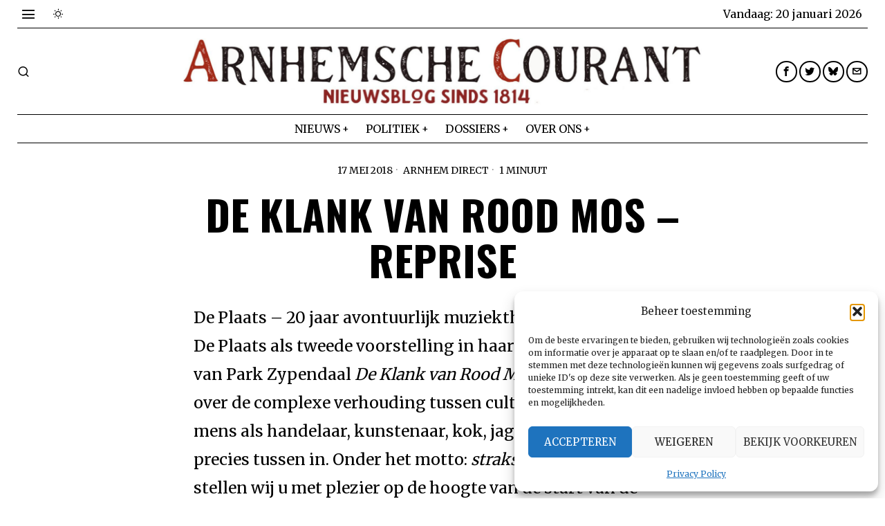

--- FILE ---
content_type: text/html; charset=UTF-8
request_url: https://www.arnhem-direct.nl/berichten/de-klank-van-rood-mos-reprise/
body_size: 26867
content:
<!DOCTYPE html>
<html lang="nl-NL" class="no-js">
<head>
	<meta charset="UTF-8">
	<meta name="viewport" content="width=device-width, initial-scale=1.0">
	<link rel="profile" href="http://gmpg.org/xfn/11">
    
	<!--[if lt IE 9]>
	<script src="https://www.arnhem-direct.nl/wp-content/themes/fox/js/html5.js"></script>
	<![endif]-->
    
    <script>
    document.addEventListener('DOMContentLoaded',function(){
        var fox56_async_css = document.querySelectorAll('link[media="fox56_async"],style[media="fox56_async"]')
        if ( ! fox56_async_css ) {
            return;
        }
        for( var link of fox56_async_css ) {
            link.setAttribute('media','all')
        }
    });
</script>
<title>De Klank van Rood Mos &#8211; reprise &#8211; Arnhem Direct</title>
<meta name='robots' content='max-image-preview:large' />
<link rel='dns-prefetch' href='//www.googletagmanager.com' />
<link rel='dns-prefetch' href='//fonts.googleapis.com' />
<link rel="alternate" type="application/rss+xml" title="Arnhem Direct &raquo; feed" href="https://www.arnhem-direct.nl/feed/" />
<link rel="alternate" type="application/rss+xml" title="Arnhem Direct &raquo; reacties feed" href="https://www.arnhem-direct.nl/comments/feed/" />
<link rel="alternate" type="application/rss+xml" title="Arnhem Direct &raquo; De Klank van Rood Mos &#8211; reprise reacties feed" href="https://www.arnhem-direct.nl/berichten/de-klank-van-rood-mos-reprise/feed/" />
<link rel="alternate" title="oEmbed (JSON)" type="application/json+oembed" href="https://www.arnhem-direct.nl/wp-json/oembed/1.0/embed?url=https%3A%2F%2Fwww.arnhem-direct.nl%2Fberichten%2Fde-klank-van-rood-mos-reprise%2F" />
<link rel="alternate" title="oEmbed (XML)" type="text/xml+oembed" href="https://www.arnhem-direct.nl/wp-json/oembed/1.0/embed?url=https%3A%2F%2Fwww.arnhem-direct.nl%2Fberichten%2Fde-klank-van-rood-mos-reprise%2F&#038;format=xml" />
<style id='wp-img-auto-sizes-contain-inline-css'>
img:is([sizes=auto i],[sizes^="auto," i]){contain-intrinsic-size:3000px 1500px}
/*# sourceURL=wp-img-auto-sizes-contain-inline-css */
</style>

<style id='wp-emoji-styles-inline-css'>

	img.wp-smiley, img.emoji {
		display: inline !important;
		border: none !important;
		box-shadow: none !important;
		height: 1em !important;
		width: 1em !important;
		margin: 0 0.07em !important;
		vertical-align: -0.1em !important;
		background: none !important;
		padding: 0 !important;
	}
/*# sourceURL=wp-emoji-styles-inline-css */
</style>
<link rel='stylesheet' id='wp-block-library-css' href='https://www.arnhem-direct.nl/wp-includes/css/dist/block-library/style.min.css?ver=6.9' media='all' />
<style id='wp-block-heading-inline-css'>
h1:where(.wp-block-heading).has-background,h2:where(.wp-block-heading).has-background,h3:where(.wp-block-heading).has-background,h4:where(.wp-block-heading).has-background,h5:where(.wp-block-heading).has-background,h6:where(.wp-block-heading).has-background{padding:1.25em 2.375em}h1.has-text-align-left[style*=writing-mode]:where([style*=vertical-lr]),h1.has-text-align-right[style*=writing-mode]:where([style*=vertical-rl]),h2.has-text-align-left[style*=writing-mode]:where([style*=vertical-lr]),h2.has-text-align-right[style*=writing-mode]:where([style*=vertical-rl]),h3.has-text-align-left[style*=writing-mode]:where([style*=vertical-lr]),h3.has-text-align-right[style*=writing-mode]:where([style*=vertical-rl]),h4.has-text-align-left[style*=writing-mode]:where([style*=vertical-lr]),h4.has-text-align-right[style*=writing-mode]:where([style*=vertical-rl]),h5.has-text-align-left[style*=writing-mode]:where([style*=vertical-lr]),h5.has-text-align-right[style*=writing-mode]:where([style*=vertical-rl]),h6.has-text-align-left[style*=writing-mode]:where([style*=vertical-lr]),h6.has-text-align-right[style*=writing-mode]:where([style*=vertical-rl]){rotate:180deg}
/*# sourceURL=https://www.arnhem-direct.nl/wp-includes/blocks/heading/style.min.css */
</style>
<style id='wp-block-paragraph-inline-css'>
.is-small-text{font-size:.875em}.is-regular-text{font-size:1em}.is-large-text{font-size:2.25em}.is-larger-text{font-size:3em}.has-drop-cap:not(:focus):first-letter{float:left;font-size:8.4em;font-style:normal;font-weight:100;line-height:.68;margin:.05em .1em 0 0;text-transform:uppercase}body.rtl .has-drop-cap:not(:focus):first-letter{float:none;margin-left:.1em}p.has-drop-cap.has-background{overflow:hidden}:root :where(p.has-background){padding:1.25em 2.375em}:where(p.has-text-color:not(.has-link-color)) a{color:inherit}p.has-text-align-left[style*="writing-mode:vertical-lr"],p.has-text-align-right[style*="writing-mode:vertical-rl"]{rotate:180deg}
/*# sourceURL=https://www.arnhem-direct.nl/wp-includes/blocks/paragraph/style.min.css */
</style>
<style id='global-styles-inline-css'>
:root{--wp--preset--aspect-ratio--square: 1;--wp--preset--aspect-ratio--4-3: 4/3;--wp--preset--aspect-ratio--3-4: 3/4;--wp--preset--aspect-ratio--3-2: 3/2;--wp--preset--aspect-ratio--2-3: 2/3;--wp--preset--aspect-ratio--16-9: 16/9;--wp--preset--aspect-ratio--9-16: 9/16;--wp--preset--color--black: #000000;--wp--preset--color--cyan-bluish-gray: #abb8c3;--wp--preset--color--white: #ffffff;--wp--preset--color--pale-pink: #f78da7;--wp--preset--color--vivid-red: #cf2e2e;--wp--preset--color--luminous-vivid-orange: #ff6900;--wp--preset--color--luminous-vivid-amber: #fcb900;--wp--preset--color--light-green-cyan: #7bdcb5;--wp--preset--color--vivid-green-cyan: #00d084;--wp--preset--color--pale-cyan-blue: #8ed1fc;--wp--preset--color--vivid-cyan-blue: #0693e3;--wp--preset--color--vivid-purple: #9b51e0;--wp--preset--gradient--vivid-cyan-blue-to-vivid-purple: linear-gradient(135deg,rgb(6,147,227) 0%,rgb(155,81,224) 100%);--wp--preset--gradient--light-green-cyan-to-vivid-green-cyan: linear-gradient(135deg,rgb(122,220,180) 0%,rgb(0,208,130) 100%);--wp--preset--gradient--luminous-vivid-amber-to-luminous-vivid-orange: linear-gradient(135deg,rgb(252,185,0) 0%,rgb(255,105,0) 100%);--wp--preset--gradient--luminous-vivid-orange-to-vivid-red: linear-gradient(135deg,rgb(255,105,0) 0%,rgb(207,46,46) 100%);--wp--preset--gradient--very-light-gray-to-cyan-bluish-gray: linear-gradient(135deg,rgb(238,238,238) 0%,rgb(169,184,195) 100%);--wp--preset--gradient--cool-to-warm-spectrum: linear-gradient(135deg,rgb(74,234,220) 0%,rgb(151,120,209) 20%,rgb(207,42,186) 40%,rgb(238,44,130) 60%,rgb(251,105,98) 80%,rgb(254,248,76) 100%);--wp--preset--gradient--blush-light-purple: linear-gradient(135deg,rgb(255,206,236) 0%,rgb(152,150,240) 100%);--wp--preset--gradient--blush-bordeaux: linear-gradient(135deg,rgb(254,205,165) 0%,rgb(254,45,45) 50%,rgb(107,0,62) 100%);--wp--preset--gradient--luminous-dusk: linear-gradient(135deg,rgb(255,203,112) 0%,rgb(199,81,192) 50%,rgb(65,88,208) 100%);--wp--preset--gradient--pale-ocean: linear-gradient(135deg,rgb(255,245,203) 0%,rgb(182,227,212) 50%,rgb(51,167,181) 100%);--wp--preset--gradient--electric-grass: linear-gradient(135deg,rgb(202,248,128) 0%,rgb(113,206,126) 100%);--wp--preset--gradient--midnight: linear-gradient(135deg,rgb(2,3,129) 0%,rgb(40,116,252) 100%);--wp--preset--font-size--small: 13px;--wp--preset--font-size--medium: 20px;--wp--preset--font-size--large: 36px;--wp--preset--font-size--x-large: 42px;--wp--preset--spacing--20: 0.44rem;--wp--preset--spacing--30: 0.67rem;--wp--preset--spacing--40: 1rem;--wp--preset--spacing--50: 1.5rem;--wp--preset--spacing--60: 2.25rem;--wp--preset--spacing--70: 3.38rem;--wp--preset--spacing--80: 5.06rem;--wp--preset--shadow--natural: 6px 6px 9px rgba(0, 0, 0, 0.2);--wp--preset--shadow--deep: 12px 12px 50px rgba(0, 0, 0, 0.4);--wp--preset--shadow--sharp: 6px 6px 0px rgba(0, 0, 0, 0.2);--wp--preset--shadow--outlined: 6px 6px 0px -3px rgb(255, 255, 255), 6px 6px rgb(0, 0, 0);--wp--preset--shadow--crisp: 6px 6px 0px rgb(0, 0, 0);}:where(.is-layout-flex){gap: 0.5em;}:where(.is-layout-grid){gap: 0.5em;}body .is-layout-flex{display: flex;}.is-layout-flex{flex-wrap: wrap;align-items: center;}.is-layout-flex > :is(*, div){margin: 0;}body .is-layout-grid{display: grid;}.is-layout-grid > :is(*, div){margin: 0;}:where(.wp-block-columns.is-layout-flex){gap: 2em;}:where(.wp-block-columns.is-layout-grid){gap: 2em;}:where(.wp-block-post-template.is-layout-flex){gap: 1.25em;}:where(.wp-block-post-template.is-layout-grid){gap: 1.25em;}.has-black-color{color: var(--wp--preset--color--black) !important;}.has-cyan-bluish-gray-color{color: var(--wp--preset--color--cyan-bluish-gray) !important;}.has-white-color{color: var(--wp--preset--color--white) !important;}.has-pale-pink-color{color: var(--wp--preset--color--pale-pink) !important;}.has-vivid-red-color{color: var(--wp--preset--color--vivid-red) !important;}.has-luminous-vivid-orange-color{color: var(--wp--preset--color--luminous-vivid-orange) !important;}.has-luminous-vivid-amber-color{color: var(--wp--preset--color--luminous-vivid-amber) !important;}.has-light-green-cyan-color{color: var(--wp--preset--color--light-green-cyan) !important;}.has-vivid-green-cyan-color{color: var(--wp--preset--color--vivid-green-cyan) !important;}.has-pale-cyan-blue-color{color: var(--wp--preset--color--pale-cyan-blue) !important;}.has-vivid-cyan-blue-color{color: var(--wp--preset--color--vivid-cyan-blue) !important;}.has-vivid-purple-color{color: var(--wp--preset--color--vivid-purple) !important;}.has-black-background-color{background-color: var(--wp--preset--color--black) !important;}.has-cyan-bluish-gray-background-color{background-color: var(--wp--preset--color--cyan-bluish-gray) !important;}.has-white-background-color{background-color: var(--wp--preset--color--white) !important;}.has-pale-pink-background-color{background-color: var(--wp--preset--color--pale-pink) !important;}.has-vivid-red-background-color{background-color: var(--wp--preset--color--vivid-red) !important;}.has-luminous-vivid-orange-background-color{background-color: var(--wp--preset--color--luminous-vivid-orange) !important;}.has-luminous-vivid-amber-background-color{background-color: var(--wp--preset--color--luminous-vivid-amber) !important;}.has-light-green-cyan-background-color{background-color: var(--wp--preset--color--light-green-cyan) !important;}.has-vivid-green-cyan-background-color{background-color: var(--wp--preset--color--vivid-green-cyan) !important;}.has-pale-cyan-blue-background-color{background-color: var(--wp--preset--color--pale-cyan-blue) !important;}.has-vivid-cyan-blue-background-color{background-color: var(--wp--preset--color--vivid-cyan-blue) !important;}.has-vivid-purple-background-color{background-color: var(--wp--preset--color--vivid-purple) !important;}.has-black-border-color{border-color: var(--wp--preset--color--black) !important;}.has-cyan-bluish-gray-border-color{border-color: var(--wp--preset--color--cyan-bluish-gray) !important;}.has-white-border-color{border-color: var(--wp--preset--color--white) !important;}.has-pale-pink-border-color{border-color: var(--wp--preset--color--pale-pink) !important;}.has-vivid-red-border-color{border-color: var(--wp--preset--color--vivid-red) !important;}.has-luminous-vivid-orange-border-color{border-color: var(--wp--preset--color--luminous-vivid-orange) !important;}.has-luminous-vivid-amber-border-color{border-color: var(--wp--preset--color--luminous-vivid-amber) !important;}.has-light-green-cyan-border-color{border-color: var(--wp--preset--color--light-green-cyan) !important;}.has-vivid-green-cyan-border-color{border-color: var(--wp--preset--color--vivid-green-cyan) !important;}.has-pale-cyan-blue-border-color{border-color: var(--wp--preset--color--pale-cyan-blue) !important;}.has-vivid-cyan-blue-border-color{border-color: var(--wp--preset--color--vivid-cyan-blue) !important;}.has-vivid-purple-border-color{border-color: var(--wp--preset--color--vivid-purple) !important;}.has-vivid-cyan-blue-to-vivid-purple-gradient-background{background: var(--wp--preset--gradient--vivid-cyan-blue-to-vivid-purple) !important;}.has-light-green-cyan-to-vivid-green-cyan-gradient-background{background: var(--wp--preset--gradient--light-green-cyan-to-vivid-green-cyan) !important;}.has-luminous-vivid-amber-to-luminous-vivid-orange-gradient-background{background: var(--wp--preset--gradient--luminous-vivid-amber-to-luminous-vivid-orange) !important;}.has-luminous-vivid-orange-to-vivid-red-gradient-background{background: var(--wp--preset--gradient--luminous-vivid-orange-to-vivid-red) !important;}.has-very-light-gray-to-cyan-bluish-gray-gradient-background{background: var(--wp--preset--gradient--very-light-gray-to-cyan-bluish-gray) !important;}.has-cool-to-warm-spectrum-gradient-background{background: var(--wp--preset--gradient--cool-to-warm-spectrum) !important;}.has-blush-light-purple-gradient-background{background: var(--wp--preset--gradient--blush-light-purple) !important;}.has-blush-bordeaux-gradient-background{background: var(--wp--preset--gradient--blush-bordeaux) !important;}.has-luminous-dusk-gradient-background{background: var(--wp--preset--gradient--luminous-dusk) !important;}.has-pale-ocean-gradient-background{background: var(--wp--preset--gradient--pale-ocean) !important;}.has-electric-grass-gradient-background{background: var(--wp--preset--gradient--electric-grass) !important;}.has-midnight-gradient-background{background: var(--wp--preset--gradient--midnight) !important;}.has-small-font-size{font-size: var(--wp--preset--font-size--small) !important;}.has-medium-font-size{font-size: var(--wp--preset--font-size--medium) !important;}.has-large-font-size{font-size: var(--wp--preset--font-size--large) !important;}.has-x-large-font-size{font-size: var(--wp--preset--font-size--x-large) !important;}
/*# sourceURL=global-styles-inline-css */
</style>

<style id='classic-theme-styles-inline-css'>
/*! This file is auto-generated */
.wp-block-button__link{color:#fff;background-color:#32373c;border-radius:9999px;box-shadow:none;text-decoration:none;padding:calc(.667em + 2px) calc(1.333em + 2px);font-size:1.125em}.wp-block-file__button{background:#32373c;color:#fff;text-decoration:none}
/*# sourceURL=/wp-includes/css/classic-themes.min.css */
</style>
<link rel='stylesheet' id='contact-form-7-css' href='https://www.arnhem-direct.nl/wp-content/plugins/contact-form-7/includes/css/styles.css?ver=6.1.4' media='all' />
<link rel='stylesheet' id='cmplz-general-css' href='https://www.arnhem-direct.nl/wp-content/plugins/complianz-gdpr/assets/css/cookieblocker.min.css?ver=1765977668' media='all' />
<link rel='stylesheet' id='fox-google-fonts-css' href='https://fonts.googleapis.com/css?family=Oswald%3A700%2Cregular%7CMerriweather%3Aregular%2C300%2C700&#038;display=swap&#038;ver=6.9.5' media='all' />
<link rel='stylesheet' id='fox-icon56-v68-loading-css' href='https://www.arnhem-direct.nl/wp-content/themes/fox/css56/icon56-v68-loading.css?ver=6.9.5' media='all' />
<link rel='stylesheet' id='fox-common-css' href='https://www.arnhem-direct.nl/wp-content/themes/fox/css56/common.css?ver=6.9.5' media='all' />
<link rel='stylesheet' id='fox-common-below-css' href='https://www.arnhem-direct.nl/wp-content/themes/fox/css56/common-below.css?ver=6.9.5' media='all' />
<link rel='stylesheet' id='fox-header-above-css' href='https://www.arnhem-direct.nl/wp-content/themes/fox/css56/header-above.css?ver=6.9.5' media='all' />
<link rel='stylesheet' id='fox-header-below-css' href='https://www.arnhem-direct.nl/wp-content/themes/fox/css56/header-below.css?ver=6.9.5' media='all' />
<link rel='stylesheet' id='fox-footer-css' href='https://www.arnhem-direct.nl/wp-content/themes/fox/css56/footer.css?ver=6.9.5' media='all' />
<link rel='stylesheet' id='fox-widgets-css' href='https://www.arnhem-direct.nl/wp-content/themes/fox/css56/widgets.css?ver=6.9.5' media='all' />
<link rel='stylesheet' id='fox-builder-common-css' href='https://www.arnhem-direct.nl/wp-content/themes/fox/css56/builder/common.css?ver=6.9.5' media='all' />
<link rel='stylesheet' id='fox-builder-grid-css' href='https://www.arnhem-direct.nl/wp-content/themes/fox/css56/builder/grid.css?ver=6.9.5' media='all' />
<link rel='stylesheet' id='fox-builder-list-css' href='https://www.arnhem-direct.nl/wp-content/themes/fox/css56/builder/list.css?ver=6.9.5' media='all' />
<link rel='stylesheet' id='fox-builder-masonry-css' href='https://www.arnhem-direct.nl/wp-content/themes/fox/css56/builder/masonry.css?ver=6.9.5' media='all' />
<link rel='stylesheet' id='fox-builder-carousel-css' href='https://www.arnhem-direct.nl/wp-content/themes/fox/css56/builder/carousel.css?ver=6.9.5' media='all' />
<link rel='stylesheet' id='fox-builder-group-css' href='https://www.arnhem-direct.nl/wp-content/themes/fox/css56/builder/group.css?ver=6.9.5' media='all' />
<link rel='stylesheet' id='fox-builder-others-css' href='https://www.arnhem-direct.nl/wp-content/themes/fox/css56/builder/others.css?ver=6.9.5' media='all' />
<link rel='stylesheet' id='fox-misc-css' href='https://www.arnhem-direct.nl/wp-content/themes/fox/css56/misc.css?ver=6.9.5' media='all' />
<link rel='stylesheet' id='fox-single-above-css' href='https://www.arnhem-direct.nl/wp-content/themes/fox/css56/single-above.css?ver=6.9.5' media='all' />
<link rel='stylesheet' id='fox-tooltipster-css' href='https://www.arnhem-direct.nl/wp-content/themes/fox/css56/tooltipster.css?ver=6.9.5' media='all' />
<link rel='stylesheet' id='fox-lightbox-css' href='https://www.arnhem-direct.nl/wp-content/themes/fox/css56/lightbox.css?ver=6.9.5' media='all' />
<link rel='stylesheet' id='fox-single-below-css' href='https://www.arnhem-direct.nl/wp-content/themes/fox/css56/single-below.css?ver=6.9.5' media='all' />
<style id='style56-inline-css'>
:root{--font-body:"Merriweather", serif;}:root{--font-heading:"Oswald", sans-serif;}:root{--font-nav:"Merriweather", serif;}
/*# sourceURL=style56-inline-css */
</style>
<script src="https://www.arnhem-direct.nl/wp-includes/js/jquery/jquery.min.js?ver=3.7.1" id="jquery-core-js"></script>
<script src="https://www.arnhem-direct.nl/wp-includes/js/jquery/jquery-migrate.min.js?ver=3.4.1" id="jquery-migrate-js"></script>

<!-- Google tag (gtag.js) snippet toegevoegd door Site Kit -->
<!-- Google Analytics snippet toegevoegd door Site Kit -->
<script src="https://www.googletagmanager.com/gtag/js?id=G-VZ20WLSQGY" id="google_gtagjs-js" async></script>
<script id="google_gtagjs-js-after">
window.dataLayer = window.dataLayer || [];function gtag(){dataLayer.push(arguments);}
gtag("set","linker",{"domains":["www.arnhem-direct.nl"]});
gtag("js", new Date());
gtag("set", "developer_id.dZTNiMT", true);
gtag("config", "G-VZ20WLSQGY");
 window._googlesitekit = window._googlesitekit || {}; window._googlesitekit.throttledEvents = []; window._googlesitekit.gtagEvent = (name, data) => { var key = JSON.stringify( { name, data } ); if ( !! window._googlesitekit.throttledEvents[ key ] ) { return; } window._googlesitekit.throttledEvents[ key ] = true; setTimeout( () => { delete window._googlesitekit.throttledEvents[ key ]; }, 5 ); gtag( "event", name, { ...data, event_source: "site-kit" } ); }; 
//# sourceURL=google_gtagjs-js-after
</script>
<link rel="https://api.w.org/" href="https://www.arnhem-direct.nl/wp-json/" /><link rel="alternate" title="JSON" type="application/json" href="https://www.arnhem-direct.nl/wp-json/wp/v2/posts/8853" /><link rel="EditURI" type="application/rsd+xml" title="RSD" href="https://www.arnhem-direct.nl/xmlrpc.php?rsd" />
<meta name="generator" content="WordPress 6.9" />
<link rel="canonical" href="https://www.arnhem-direct.nl/berichten/de-klank-van-rood-mos-reprise/" />
<link rel='shortlink' href='https://www.arnhem-direct.nl/?p=8853' />
<meta name="generator" content="Site Kit by Google 1.170.0" />			<style>.cmplz-hidden {
					display: none !important;
				}</style>    <style id="css-preview">
        .topbar56 .container .row { height : 40px ;} .topbar56 { border-bottom-width : 0px ;} .topbar56 { border-top-width : 0px ;} .topbar56__container { border-bottom-width : 1px ;} .topbar56__container { border-top-width : 0px ;} .main_header56 .container { padding-top : 14px ;} .main_header56 .container { padding-bottom : 14px ;} .main_header56 { border-bottom-width : 0px ;} .main_header56__container { border-bottom-width : 0px ;} .header_bottom56 .container .row { height : 40px ;} .header_bottom56 { border-bottom-width : 0px ;} .header_bottom56 { border-top-width : 0px ;} .header_bottom56__container { border-bottom-width : 1px ;} .header_bottom56__container { border-top-width : 1px ;} .header_desktop56 .logo56 img { width : 750px ;} .header_mobile56 .logo56 img { height : 36px ;} .text-logo { font-family : var(--font-heading) ;} .text-logo { font-weight : 700 ;} .text-logo { font-style : normal ;} .text-logo { font-size : 4.4em ;} .text-logo { line-height : 1.1 ;} .text-logo { letter-spacing : -2px ;} .text-logo { text-transform : uppercase ;} .site-description { margin-top : 0px ;} .slogan { font-family : var(--font-body) ;} .slogan { font-weight : 400 ;} .slogan { font-style : normal ;} .slogan { font-size : 11px ;} .slogan { line-height : 1.12 ;} .slogan { letter-spacing : 2px ;} .slogan { text-transform : uppercase ;} .mainnav ul.menu > li > a { padding-left : 12px ;} .mainnav ul.menu > li > a { padding-right : 12px ;} .mainnav ul.menu > li > a { font-size : 16px ;} .mainnav ul.menu > li > a { letter-spacing : 0px ;} .mainnav ul.menu > li > a { text-transform : uppercase ;} .mainnav ul.menu > li > a { line-height : 40px ;} .mainnav ul.menu > li > a:hover { color : #000000 ;} .mainnav ul.menu > li.current-menu-item > a, .mainnav ul.menu > li.current-menu-ancestor > a { color : #000000 ;} .mainnav ul.menu > li > a:after { width : 70% ;} .mainnav ul.menu > li > a:after { left : calc((100% - 70%)/2) ;} .mainnav ul.menu > li > a:after { height : 4px ;} .mainnav .mk { font-size : 14px ;} .mainnav .mk { margin-left : 3px ;} .mainnav ul.sub-menu { width : 180px ;} .mega.column-2 > .sub-menu { width : calc(2*180px) ;} .mega.column-3 > .sub-menu { width : calc(3*180px) ;} .mainnav ul.sub-menu, .mainnav li.mega > .submenu-display-items .post-nav-item-title { font-size : 0.7em ;} .mainnav ul.sub-menu, .mainnav li.mega > .submenu-display-items .post-nav-item-title { text-transform : uppercase ;} .mainnav ul.sub-menu { background : #E0E0E0 ;} .mainnav ul.sub-menu { padding-top : 8px ;} .mainnav ul.sub-menu { padding-bottom : 8px ;} .mainnav ul.sub-menu { padding-left : 8px ;} .mainnav ul.sub-menu { padding-right : 8px ;} .mainnav ul.sub-menu { border-radius : 0px ;} .mainnav ul.sub-menu { box-shadow : 0 5px 20px rgba(0,0,0,0.0) ;} .mainnav ul.menu > li.menu-item-has-children:after,.mainnav ul.menu > li.mega:after { border-bottom-color : #fff ;} .mainnav ul.menu > li.menu-item-has-children:before,.mainnav ul.menu > li.mega:before { border-bottom-color : #ccc ;} .mainnav ul.sub-menu a { padding-left : 0px ;} .mainnav ul.sub-menu a { padding-right : 0px ;} .mainnav ul.sub-menu a { line-height : 28px ;} .mainnav ul.sub-menu a:hover { color : #0000009E ;} .mainnav ul.sub-menu > li.current-menu-item > a, .mainnav ul.sub-menu > li.current-menu-ancestor > a { color : #0000009E ;} .header56__social li + li { margin-left : 3px ;} .header56__social a { width : 31px ;} .header56__social a { height : 31px ;} .header56__social a { font-size : 14px ;} .header56__social a img { width : 14px ;} .header56__social a { border-radius : 20px ;} .header56__social a { border-width : 2px ;} .header56__social a:hover { background : #000000 ;} .header56__social a:hover { color : #FFFFFF ;} .header56__social a:hover { border-color : #000000 ;} .search-btn img, .searchform button img { width : 32px ;} .header56__search .search-btn { font-size : 18px ;} .header56__btn__1 { border-width : 1px ;} .header56__btn__1 { border-radius : 0px ;} .header56__btn__2 { border-width : 1px ;} .header56__btn__2 { border-radius : 0px ;} .hamburger--type-icon { font-size : 22px ;} .hamburger--type-icon { width : 32px ;} .hamburger--type-icon { height : 32px ;} .hamburger--type-image { width : 40px ;} .header_mobile56 .container .row, .header_mobile56__height { height : 54px ;} .header_mobile56 { background-color : #fff ;} .header_mobile56 { border-bottom-width : 1px ;} .header_mobile56 { border-top-width : 0px ;} .header_mobile56 { border-color : #000000 ;} .header_mobile56 { box-shadow : 0 4px 10px rgba(0,0,0,0.0) ;} .offcanvas56 { width : 320px ;} .offcanvas56__overlay { background : rgba(0,0,0,0.5) ;} .offcanvas56 { padding-top : 16px ;} .offcanvas56 { padding-bottom : 16px ;} .offcanvas56 { padding-left : 12px ;} .offcanvas56 { padding-right : 12px ;} .offcanvas56__element + .offcanvas56__element { margin-top : 20px ;} .offcanvasnav56 ul.sub-menu, .offcanvasnav56 li + li { border-top-width : 1px ;} .offcanvasnav56 ul.sub-menu, .offcanvasnav56 li + li { border-top-color : #000000 ;} .offcanvasnav56 { font-style : normal ;} .offcanvasnav56 { font-size : 16px ;} .offcanvasnav56 { letter-spacing : -0.5px ;} .offcanvasnav56 { text-transform : uppercase ;} .offcanvasnav56 a, .offcanvasnav56 .mk { line-height : 36px ;} .offcanvasnav56 .mk { width : 36px ;} .offcanvasnav56 .mk { height : 36px ;} .offcanvasnav56 a { padding-left : 0px ;} .offcanvasnav56 a:hover { color : #000000 ;} .offcanvasnav56 a:hover { background-color : #F0F0F0 ;} .offcanvasnav56 .current-menu-item > a, .offcanvasnav56 .current-menu-ancestor > a, .offcanvasnav56 li.active > a { color : #000000 ;} .offcanvasnav56 .current-menu-item > a, .offcanvasnav56 .current-menu-ancestor > a, .offcanvasnav56 li.active > a { background-color : #F0F0F0 ;} .offcanvasnav56 ul ul { font-family : var(--font-nav) ;} .offcanvasnav56 ul ul a, .offcanvasnav56 ul ul .mk { line-height : 32px ;} .offcanvasnav56 ul ul .mk { width : 32px ;} .offcanvasnav56 ul ul .mk { height : 32px ;} .masthead--sticky .masthead__wrapper.before-sticky { border-top-width : 0px ;} .masthead--sticky .masthead__wrapper.before-sticky { border-bottom-width : 1px ;} .masthead--sticky .masthead__wrapper.before-sticky { box-shadow : 0 3px 10px rgba(0,0,0,0.1) ;} .builder56 { padding-top : 20px ;} .builder56 { padding-bottom : 30px ;} .builder56__section + .builder56__section { margin-top : 24px ;} .heading56, .section-heading h2, .fox-heading .heading-title-main { font-family : var(--font-heading) ;} .heading56, .section-heading h2, .fox-heading .heading-title-main { font-weight : 700 ;} .heading56, .section-heading h2, .fox-heading .heading-title-main { font-style : normal ;} .heading56, .section-heading h2, .fox-heading .heading-title-main { font-size : 5em ;} .heading56, .section-heading h2, .fox-heading .heading-title-main { letter-spacing : -3px ;} .heading56, .section-heading h2, .fox-heading .heading-title-main { text-transform : uppercase ;} .titlebar56__main { width : 600px ;} .titlebar56 { border-top-width : 0px ;} .titlebar56 { border-bottom-width : 0px ;} .titlebar56 .container { border-bottom-width : 1px ;} .titlebar56__title { font-family : var(--font-heading) ;} .titlebar56__title { font-style : normal ;} .titlebar56__title { font-size : 60px ;} .titlebar56__title { text-transform : uppercase ;} .titlebar56__description { font-family : var(--font-body) ;} .toparea56 .blog56--grid { column-gap : 40px ;} .toparea56 .blog56--list { column-gap : 40px ;} .toparea56 .masonry-cell { padding-left : calc(40px/2) ;} .toparea56 .masonry-cell { padding-right : calc(40px/2) ;} .toparea56 .main-masonry { margin-left : calc(-40px/2) ;} .toparea56 .main-masonry { margin-right : calc(-40px/2) ;} .toparea56 .row56 { column-gap : 40px ;} .toparea56 .blog56__sep { column-gap : 40px ;} .toparea56 .blog56__sep__line { transform : translate( calc(40px/2), 0 ) ;} .toparea56 .carousel-cell { padding : 0 16px ;} .toparea56 .carousel56__container { margin : 0 -16px ;} .toparea56 .blog56--grid { row-gap : 64px ;} .toparea56 .blog56--list { row-gap : 64px ;} .toparea56 .masonry-cell { padding-top : 64px ;} .toparea56 .main-masonry { margin-top : -64px ;} .toparea56 .post56__sep__line { top : calc(-64px/2) ;} .toparea56 .blog56__sep__line { border-right-width : 0px ;} .toparea56 .post56__sep__line { border-top-width : 0px ;} .toparea56 .post56--list--thumb-percent .thumbnail56 { width : 40% ;} .toparea56 .post56--list--thumb-percent .thumbnail56 + .post56__text { width : calc(100% - 40%) ;} .toparea56 .post56--list--thumb-pixel .thumbnail56 { width : 400px ;} .toparea56 .post56--list--thumb-pixel .thumbnail56 + .post56__text { width : calc(100% - 400px) ;} .toparea56 .post56--list--thumb-left .thumbnail56 { padding-right : 24px ;} .toparea56 > .container > .blog56--list .post56--list--thumb-right .thumbnail56 { padding-left : 24px ;} .pagination56 .page-numbers { border-width : 2px ;} .pagination56 .page-numbers { border-radius : 0px ;} .pagination56 .page-numbers { font-family : var(--font-heading) ;} .pagination56 .page-numbers:hover, .pagination56 .page-numbers.current { color : #FFFFFF ;} .pagination56 .page-numbers:hover, .pagination56 .page-numbers.current { background : #000000 ;} .post56__padding { padding-bottom : 80% ;} .post56__height { height : 320px ;} .post56__overlay { background : rgba(0,0,0,.3) ;} .blog56--grid { column-gap : 20px ;} .blog56--list { column-gap : 20px ;} .masonry-cell { padding-left : calc(20px/2) ;} .masonry-cell { padding-right : calc(20px/2) ;} .main-masonry { margin-left : calc(-20px/2) ;} .main-masonry { margin-right : calc(-20px/2) ;} .row56 { column-gap : 20px ;} .blog56__sep { column-gap : 20px ;} .blog56__sep__line { transform : translate( calc(20px/2), 0 ) ;} .blog56--grid { row-gap : 64px ;} .blog56--list { row-gap : 64px ;} .masonry-cell { padding-top : 64px ;} .main-masonry { margin-top : -64px ;} .post56__sep__line { top : calc(-64px/2) ;} .component56 + .component56 { margin-top : 8px ;} .thumbnail56 { margin-bottom : 10px ;} .title56 { margin-bottom : 10px ;} .excerpt56 { margin-bottom : 10px ;} .blog56__sep__line { border-right-width : 1px ;} .blog56__sep__line { border-color : #000000 ;} .post56__sep__line { border-top-width : 1px ;} .post56 { border-radius : 0px ;} .post56 { box-shadow : 2px 8px 20px rgba(0,0,0,0.0) ;} .post56 .post56__text { padding : 0px ;} .post56--list--thumb-percent .thumbnail56 { width : 40% ;} .post56--list--thumb-percent .thumbnail56 + .post56__text { width : calc(100% - 40%) ;} .post56--list--thumb-pixel .thumbnail56 { width : 360px ;} .post56--list--thumb-pixel .thumbnail56 + .post56__text { width : calc(100% - 360px) ;} .post56--list--thumb-left .thumbnail56 { padding-right : 24px ;} .post56--list--thumb-right .thumbnail56 { padding-left : 24px ;} .thumbnail56 img, .thumbnail56__overlay { border-radius : 0px ;} .thumbnail56__overlay { background : #000 ;} .thumbnail56 .thumbnail56__hover-img { width : 40% ;} .title56 { font-family : var(--font-heading) ;} .title56 { font-size : 26px ;} .title56 a:hover { text-decoration : underline ;} .meta56__author a img { width : 32px ;} .meta56 { font-family : var(--font-body) ;} .meta56 { font-style : normal ;} .meta56 { font-size : 14px ;} .meta56 { text-transform : uppercase ;} .meta56__category--fancy { font-family : var(--font-body) ;} .meta56__category--fancy { font-weight : 400 ;} .meta56__category--fancy { font-style : normal ;} .meta56__category--fancy { font-size : 16px ;} .meta56__category--fancy { letter-spacing : 0px ;} .meta56__category--fancy { text-transform : uppercase ;} .meta56 .meta56__category--fancy a, .meta56 .meta56__category--fancy a:hover { color : #000000 ;} .meta56 .meta56__category--fancy.meta56__category--fancy--solid a { background : #000000 ;} .single56__title { font-family : var(--font-heading) ;} .single56__title { font-style : normal ;} .single56__title { font-size : 60px ;} .single56__title { text-transform : uppercase ;} .single56__subtitle { max-width : 600px ;} .single56__subtitle { font-style : normal ;} .single56__subtitle { font-size : 13px ;} .single56__subtitle { text-transform : uppercase ;} :root { --narrow-width : 720px ;} .single56__post_content { font-size : 1.44em ;} .single56__heading { font-weight : 300 ;} .single56__heading { font-style : normal ;} .single56__heading { font-size : 24px ;} .single56__heading { letter-spacing : 2px ;} .single56__heading { text-transform : uppercase ;} .single56__heading { text-align : center ;} .single56--small-heading-normal .single56__heading { border-top-width : 1px ;} .authorbox56 { border-top-width : 0px ;} .authorbox56 { border-right-width : 0px ;} .authorbox56 { border-bottom-width : 0px ;} .authorbox56 { border-left-width : 0px ;} .authorbox56__avatar { width : 90px ;} .authorbox56__text { width : calc(100% - 90px) ;} .authorbox56__name { margin-bottom : 10px ;} .authorbox56__name { font-weight : 700 ;} .authorbox56__name { font-size : 1.3em ;} .authorbox56__description { line-height : 1.4 ;} .terms56 a { font-weight : 400 ;} .terms56 a { font-size : 12px ;} .terms56 a { letter-spacing : 1px ;} .terms56 a { text-transform : uppercase ;} .terms56 a { line-height : 24px ;} .terms56 a { border-radius : 0px ;} .terms56 a { border-width : 1px ;} .terms56 a { color : #111 ;} .terms56 a { background : #fff ;} .terms56 a { border-color : #000000 ;} .terms56 a:hover { color : #fff ;} .terms56 a:hover { background : #000 ;} .terms56 a:hover { border-color : #000 ;} .singlenav56__post__bg { padding-bottom : 45% ;} .singlenav56--1cols .singlenav56__post__bg { padding-bottom : calc(45%/1.8) ;} .review56__item.overall .review56__item__score { color : #ffffff ;} .review56__item.overall .review56__item__score { background-color : #000000 ;} .review56__text { color : #ffffff ;} .review56__text { background-color : #000000 ;} .share56--inline a { width : 26px ;} .share56--inline a { height : 26px ;} .share56--full a { height : 26px ;} .share56 a { font-size : 18px ;} .share56--inline a { border-radius : 40px ;} .share56--full a { border-radius : 0px ;} .share56--inline li + li { margin-left : 8px ;} .share56--full ul { column-gap : 8px ;} .share56--custom a { border-width : 0px ;} .share56--custom a:hover { color : #fff ;} .single56__bottom_posts .title56 { font-size : 1.728em ;} .sidedock56__heading { background : #000 ;} .sidedock56__post .title56 { font-size : 18px ;} .progress56 { height : 2px ;} .minimal-logo img { height : 24px ;} .footer_sidebar56 .widget + .widget { margin-top : 12px ;} .footer_sidebar56  .widget + .widget { padding-top : 12px ;} .footer_bottom56 { border-top-width : 0px ;} .footer_bottom56 .container { border-top-width : 1px ;} .footer56__logo img { width : 400px ;} .footer56__social li + li { margin-left : 3px ;} .footer56__social a { width : 30px ;} .footer56__social a { height : 30px ;} .footer56__social a { font-size : 16px ;} .footer56__social a img { width : 16px ;} .footer56__social a { border-radius : 30px ;} .footer56__social a { border-width : 0px ;} .footer56__social a:hover { background : #000 ;} .footer56__social a:hover { color : #fff ;} .footer56__copyright { font-size : 0.8em ;} .footer56__copyright { text-transform : uppercase ;} .footer56__nav li + li { margin-left : 10px ;} .footer56__nav a { font-size : 11px ;} .footer56__nav a { letter-spacing : 1px ;} .footer56__nav a { text-transform : uppercase ;} .scrollup56--noimage { border-width : 1px ;} .scrollup56--noimage { border-color : #000000 ;} body { font-weight : 400 ;} body { font-size : 16px ;} body { line-height : 1.8 ;} body { letter-spacing : 0px ;} body { text-transform : none ;} h1, h2, h3, h4, h5, h6 { font-weight : 700 ;} h1, h2, h3, h4, h5, h6 { line-height : 1.1 ;} h1, h2, h3, h4, h5, h6 { text-transform : none ;} h2 { font-size : 33px ;} h3 { font-size : 26px ;} h4 { font-size : 20px ;} body { color : #000000 ;} a { color : #db4a37 ;} a:hover { color : #db4a37 ;} :root { --border-color : #000000 ;} :root { --accent-color : #db4a37 ;} :root { --content-width : 1230px ;} .secondary56 .secondary56__sep { border-left-width : 0px ;} :root { --sidebar-content-spacing : 32px ;} body { background-color : rgba(255,255,255,1) ;} body.layout-boxed #wi-all { background-size : cover ;} body.layout-boxed #wi-all { background-position : center center ;} body.layout-boxed #wi-all { background-attachment : scroll ;} body.layout-boxed #wi-all { background-repeat : no-repeat ;} body.layout-boxed #wi-all { border-top-width : 0px ;} body.layout-boxed #wi-all { border-right-width : 0px ;} body.layout-boxed #wi-all { border-bottom-width : 0px ;} body.layout-boxed #wi-all { border-left-width : 0px ;} :root { --button-border-radius : 0px ;} button,input[type="submit"],.btn56 { font-family : var(--font-body) ;} button,input[type="submit"],.btn56 { font-style : normal ;} button,input[type="submit"],.btn56 { font-size : 14px ;} button,input[type="submit"],.btn56 { text-transform : uppercase ;} :root { --button-height : 48px ;} :root { --button-padding : 28px ;} :root { --button-shadow : 2px 8px 20px rgba(0,0,0,0.0) ;} :root { --button-hover-shadow : 2px 8px 20px rgba(0,0,0,0.0) ;} :root { --input-border-width : 0px ;} input[type="text"], input[type="number"], input[type="email"], input[type="url"], input[type="date"], input[type="password"], textarea, .fox-input { font-family : var(--font-body) ;} input[type="text"], input[type="number"], input[type="email"], input[type="url"], input[type="date"], input[type="password"], textarea, .fox-input { font-weight : 400 ;} input[type="text"], input[type="number"], input[type="email"], input[type="url"], input[type="date"], input[type="password"], textarea, .fox-input { font-style : normal ;} input[type="text"], input[type="number"], input[type="email"], input[type="url"], input[type="date"], input[type="password"], textarea, .fox-input { font-size : 16px ;} input[type="text"], input[type="number"], input[type="email"], input[type="url"], input[type="date"], input[type="password"], textarea, .fox-input { letter-spacing : 0px ;} input[type="text"], input[type="number"], input[type="email"], input[type="url"], input[type="date"], input[type="password"], textarea, .fox-input { text-transform : none ;} :root { --input-border-radius : 0px ;} :root { --input-height : 40px ;} :root { --input-placeholder-opacity : 0.6 ;} :root { --input-background : #E0E0E0 ;} :root { --input-border-color : #000000 ;} :root { --input-shadow : 2px 8px 20px rgba(0,0,0,0.0) ;} :root { --input-focus-background : #D0D0D0 ;} :root { --input-focus-border-color : #000000 ;} :root { --input-focus-shadow : 2px 8px 20px rgba(0,0,0,0.0) ;} .secondary56 .widget + .widget { margin-top : 20px ;} .secondary56 .widget + .widget { padding-top : 20px ;} .secondary56 .widget + .widget { border-top-width : 0px ;} .widget-title, .secondary56 .wp-block-heading { text-align : center ;} .widget-title, .secondary56 .wp-block-heading { font-family : var(--font-heading) ;} .widget-title, .secondary56 .wp-block-heading { font-weight : 400 ;} .widget-title, .secondary56 .wp-block-heading { font-style : normal ;} .widget-title, .secondary56 .wp-block-heading { font-size : 12px ;} .widget-title, .secondary56 .wp-block-heading { letter-spacing : 2px ;} .widget-title, .secondary56 .wp-block-heading { text-transform : uppercase ;} .widget-title, .secondary56 .wp-block-heading { background : #000000 ;} .widget-title, .secondary56 .wp-block-heading { color : #FFFFFF ;} .widget-title, .secondary56 .wp-block-heading { border-top-width : 0px ;} .widget-title, .secondary56 .wp-block-heading { border-right-width : 0px ;} .widget-title, .secondary56 .wp-block-heading { border-bottom-width : 0px ;} .widget-title, .secondary56 .wp-block-heading { border-left-width : 0px ;} .widget-title, .secondary56 .wp-block-heading { padding-top : 4px ;} .widget-title, .secondary56 .wp-block-heading { padding-right : 0px ;} .widget-title, .secondary56 .wp-block-heading { padding-bottom : 4px ;} .widget-title, .secondary56 .wp-block-heading { padding-left : 0px ;} .widget-title, .secondary56 .wp-block-heading { margin-top : 0px ;} .widget-title, .secondary56 .wp-block-heading { margin-right : 0px ;} .widget-title, .secondary56 .wp-block-heading { margin-bottom : 8px ;} .widget-title, .secondary56 .wp-block-heading { margin-left : 0px ;} :root { --list-widget-border-style : dotted ;} .widget_archive ul, .widget_nav_menu ul, .widget_meta ul, .widget_recent_entries ul, .widget_pages ul, .widget_categories ul, .widget_product_categories ul, .widget_recent_comments ul, ul.wp-block-categories-list, ul.wp-block-archives-list { font-family : var(--font-body) ;} .widget_archive ul, .widget_nav_menu ul, .widget_meta ul, .widget_recent_entries ul, .widget_pages ul, .widget_categories ul, .widget_product_categories ul, .widget_recent_comments ul, ul.wp-block-categories-list, ul.wp-block-archives-list { font-weight : 400 ;} .widget_archive ul, .widget_nav_menu ul, .widget_meta ul, .widget_recent_entries ul, .widget_pages ul, .widget_categories ul, .widget_product_categories ul, .widget_recent_comments ul, ul.wp-block-categories-list, ul.wp-block-archives-list { font-size : 16px ;} .widget_archive ul, .widget_nav_menu ul, .widget_meta ul, .widget_recent_entries ul, .widget_pages ul, .widget_categories ul, .widget_product_categories ul, .widget_recent_comments ul, ul.wp-block-categories-list, ul.wp-block-archives-list { text-transform : none ;} :root { --list-widget-border-color : #000000 ;} :root { --list-widget-spacing : 6px ;} .single56--link-4 .single56__content a { text-decoration : none ;} .single56--link-4 .single56__content a { text-decoration-thickness : 1px ;} .single56--link-4 .single56__content a:hover { text-decoration : none ;} .single56--link-4 .single56__content a:hover { text-decoration-thickness : 1px ;} blockquote { font-family : var(--font-body) ;} blockquote { font-weight : 300 ;} blockquote { font-style : normal ;} blockquote { font-size : 18px ;} blockquote { text-transform : uppercase ;} blockquote { border-top-width : 0px ;} blockquote { border-right-width : 0px ;} blockquote { border-bottom-width : 0px ;} blockquote { border-left-width : 0px ;} .wp-caption-text, .wp-element-caption, .single_thumbnail56 figcaption, .thumbnail56 figcaption, .wp-block-image figcaption, .blocks-gallery-caption { color : #666666 ;} .wp-caption-text, .single_thumbnail56 figcaption, .thumbnail56 figcaption, .wp-block-image figcaption, .blocks-gallery-caption { font-family : var(--font-body) ;} .wp-caption-text, .single_thumbnail56 figcaption, .thumbnail56 figcaption, .wp-block-image figcaption, .blocks-gallery-caption { font-style : normal ;} .wp-caption-text, .single_thumbnail56 figcaption, .thumbnail56 figcaption, .wp-block-image figcaption, .blocks-gallery-caption { font-size : 13px ;} .wp-caption-text, .single_thumbnail56 figcaption, .thumbnail56 figcaption, .wp-block-image figcaption, .blocks-gallery-caption { line-height : 1.3 ;} .wi-dropcap,.enable-dropcap .dropcap-content > p:first-of-type:first-letter, p.has-drop-cap:not(:focus):first-letter { font-family : var(--font-body) ;} .wi-dropcap,.enable-dropcap .dropcap-content > p:first-of-type:first-letter, p.has-drop-cap:not(:focus):first-letter { font-weight : 700 ;} :root { --darkmode-bg : #000 ;} :root { --darkmode-border-color : rgba(255,255,255,0.12) ;} .lamp56--icon .lamp56__part, .lamp56--icon_text .lamp56__part { height : 24px ;} .lamp56--icon .lamp56__part { width : 24px ;} .lamp56__part i { font-size : 18px ;} .legacy-667161a8ea5ec .row { margin : 0 -10px ;} .legacy-667161a8ea5ec .col { padding : 0 10px ;} .legacy-667161a8ea5ec .row { margin-top : -20px ;} .legacy-667161a8ea5ec .col { padding-top : 20px ;} .legacy-667161a8ea5ec .col + .col { border-left-width : 0px ;} .legacy-667161a8ea5ec .secondary56__sep { border-left-width : 0px ;} .legacy-667161a8ea606 .row56__col--big .post56--list--thumb-pixel .thumbnail56 { width : 400px ;} .legacy-667161a8ea606 .row56__col--big .post56--list--thumb-pixel .thumbnail56 + .post56__text { width : calc(100% - 400px) ;} .legacy-667161a8ea606 .row56__col--big .title56 { font-size : 3.2em ;} .legacy-667161a8ea606 .row56__col--medium .post56--list--thumb-pixel .thumbnail56 { width : 80px ;} .legacy-667161a8ea606 .row56__col--medium .post56--list--thumb-pixel .thumbnail56 + .post56__text { width : calc(100% - 80px) ;} .legacy-667161a8ea606 .row56__col--medium .title56 { font-size : 1.728em ;} .legacy-667161a8ea606 .row56__col--medium .title56 { line-height : 1.5 ;} .legacy-667161a8ea606 .row56__col--medium .excerpt56 { font-size : 1.2em ;} .legacy-667161a8ea606 .row56__col--medium .excerpt56 { font-size : 1em ;} .legacy-667161a8ea606 .row56__col--medium .excerpt56 { line-height : 1.6 ;} .legacy-667161a8ea606 .row56__col--small .post56--list--thumb-pixel .thumbnail56 { width : 120px ;} .legacy-667161a8ea606 .row56__col--small .post56--list--thumb-pixel .thumbnail56 + .post56__text { width : calc(100% - 120px) ;} .legacy-667161a8ea606 .row56__col--small .title56 { font-size : 1.728em ;} .legacy-667161a8ea606 .row56__col--small .title56 { line-height : 1.5 ;} .legacy-667161a8ea606 .row56__col--small .excerpt56 { font-size : 1.2em ;} .legacy-667161a8ea606 .row56__col--small .excerpt56 { line-height : 1.6 ;} .legacy-667161a8ea606 .post56__padding { padding-bottom : 80% ;} .legacy-667161a8ea606 .post56__height { height : 320px ;} .legacy-667161a8ea606 .post56__overlay { background : rgba(0,0,0,.3) ;} .legacy-667161a8ea606 .post56 { border-radius : 0px ;} .legacy-667161a8ea606 .post56 { box-shadow : 2px 8px 20px rgba(0,0,0,0.0) ;} .legacy-667161a8ea606 .post56__text { padding : 0px ;} .legacy-667161a8ea606 .row56 { column-gap : 32px ;} .legacy-667161a8ea606 .blog56__sep { column-gap : 32px ;} .legacy-667161a8ea606 .blog56__sep__line { transform : translate( calc(32px/2), 0 ) ;} .legacy-667161a8ea606 .blog56--grid { row-gap : 32px ;} .legacy-667161a8ea606 .post56__sep__line { top : calc(-32px/2) ;} .legacy-667161a8ea606 .blog56--list { row-gap : 32px ;} .legacy-667161a8ea606 .component56 + .component56 { margin-top : 8px ;} .legacy-667161a8ea606 .thumbnail56 { margin-bottom : 10px ;} .legacy-667161a8ea606 .title56 { margin-bottom : 10px ;} .legacy-667161a8ea606 .excerpt56 { margin-bottom : 10px ;} .legacy-667161a8ea606 .blog56__sep__line { border-right-width : 1px ;} .legacy-667161a8ea606 .post56__sep__line { border-top-width : 1px ;} .legacy-667161a8ea606 .thumbnail56 img { border-radius : 0px ;} .legacy-667161a8ea606 .thumbnail56 .thumbnail56__hover-img { width : 40% ;} .legacy-667161a8ea606 .meta56__author img { width : 32px ;} .h2-h__section_65773f4912576_1 { border-width : 1px 0 0 ;} .legacy-667161a8eaacb .heading56--middle-line .heading56__line { height : 3px ;} .legacy-667161a8eaacb .heading56--border-top { border-top-width : 3px ;} .legacy-667161a8eaacb .heading56--border-bottom { border-bottom-width : 3px ;} .legacy-667161a8eaacb .heading56--border-around .heading56__text { border-width : 3px ;} .legacy-667161a8eaacb .heading56__link--separated { color : #000000 ;} .legacy-667161a8eaae1 .row { margin : 0 -10px ;} .legacy-667161a8eaae1 .col { padding : 0 10px ;} .legacy-667161a8eaae1 .row { margin-top : -20px ;} .legacy-667161a8eaae1 .col { padding-top : 20px ;} .legacy-667161a8eaae1 .col + .col { border-left-width : 0px ;} .legacy-667161a8eaae1 .secondary56__sep { border-left-width : 0px ;} .legacy-667161a8eaaed .compact-titles .title56 { border-top-width : 0px ;} .legacy-667161a8eaaed .post56__padding { padding-bottom : 80% ;} .legacy-667161a8eaaed .post56__height { height : 320px ;} .legacy-667161a8eaaed .post56__overlay { background : rgba(0,0,0,.3) ;} .legacy-667161a8eaaed .post56 { border-radius : 0px ;} .legacy-667161a8eaaed .post56 { box-shadow : 2px 8px 20px rgba(0,0,0,0.0) ;} .legacy-667161a8eaaed .post56__text { padding : 0px ;} .legacy-667161a8eaaed .blog56--grid { column-gap : 24px ;} .legacy-667161a8eaaed .blog56__sep { column-gap : 24px ;} .legacy-667161a8eaaed .blog56__sep__line { transform : translate( calc(24px/2), 0 ) ;} .legacy-667161a8eaaed .blog56--grid { row-gap : 32px ;} .legacy-667161a8eaaed .post56__sep__line { top : calc(-32px/2) ;} .legacy-667161a8eaaed .component56 + .component56 { margin-top : 8px ;} .legacy-667161a8eaaed .thumbnail56 { margin-bottom : 10px ;} .legacy-667161a8eaaed .title56 { margin-bottom : 10px ;} .legacy-667161a8eaaed .excerpt56 { margin-bottom : 10px ;} .legacy-667161a8eaaed .blog56__sep__line { border-right-width : 1px ;} .legacy-667161a8eaaed .post56__sep__line { border-top-width : 1px ;} .legacy-667161a8eaaed .thumbnail56 img { border-radius : 0px ;} .legacy-667161a8eaaed .thumbnail56 .thumbnail56__hover-img { width : 40% ;} .legacy-667161a8eaaed .meta56__author img { width : 32px ;} .legacy-667161a8eaaed .title56 { line-height : 1.5 ;} .legacy-667161a8eaaed .meta56 { font-size : 0.7em ;} .legacy-667161a8eaaed .meta56 { letter-spacing : 0.5px ;} .h2-h__section_6577416a701fb_1 { border-width : 1px 0 0 ;} .legacy-667161a8ead7a .heading56--middle-line .heading56__line { height : 3px ;} .legacy-667161a8ead7a .heading56--border-top { border-top-width : 3px ;} .legacy-667161a8ead7a .heading56--border-bottom { border-bottom-width : 3px ;} .legacy-667161a8ead7a .heading56--border-around .heading56__text { border-width : 3px ;} .legacy-667161a8ead7a .heading56__link--separated { color : #000000 ;} .legacy-667161a8ead8a .row { margin : 0 -10px ;} .legacy-667161a8ead8a .col { padding : 0 10px ;} .legacy-667161a8ead8a .row { margin-top : -20px ;} .legacy-667161a8ead8a .col { padding-top : 20px ;} .legacy-667161a8ead8a .col + .col { border-left-width : 0px ;} .legacy-667161a8ead8a .secondary56__sep { border-left-width : 0px ;} .legacy-667161a8ead93 .compact-titles .title56 { border-top-width : 0px ;} .legacy-667161a8ead93 .post56__padding { padding-bottom : 80% ;} .legacy-667161a8ead93 .post56__height { height : 320px ;} .legacy-667161a8ead93 .post56__overlay { background : rgba(0,0,0,.3) ;} .legacy-667161a8ead93 .post56 { border-radius : 0px ;} .legacy-667161a8ead93 .post56 { box-shadow : 2px 8px 20px rgba(0,0,0,0.0) ;} .legacy-667161a8ead93 .post56__text { padding : 0px ;} .legacy-667161a8ead93 .blog56--grid { column-gap : 24px ;} .legacy-667161a8ead93 .blog56__sep { column-gap : 24px ;} .legacy-667161a8ead93 .blog56__sep__line { transform : translate( calc(24px/2), 0 ) ;} .legacy-667161a8ead93 .blog56--grid { row-gap : 32px ;} .legacy-667161a8ead93 .post56__sep__line { top : calc(-32px/2) ;} .legacy-667161a8ead93 .component56 + .component56 { margin-top : 8px ;} .legacy-667161a8ead93 .thumbnail56 { margin-bottom : 10px ;} .legacy-667161a8ead93 .title56 { margin-bottom : 10px ;} .legacy-667161a8ead93 .excerpt56 { margin-bottom : 10px ;} .legacy-667161a8ead93 .blog56__sep__line { border-right-width : 1px ;} .legacy-667161a8ead93 .post56__sep__line { border-top-width : 1px ;} .legacy-667161a8ead93 .thumbnail56 img { border-radius : 0px ;} .legacy-667161a8ead93 .thumbnail56 .thumbnail56__hover-img { width : 40% ;} .legacy-667161a8ead93 .meta56__author img { width : 32px ;} .legacy-667161a8ead93 .title56 { line-height : 1.5 ;} .legacy-667161a8ead93 .meta56 { font-size : 0.7em ;} .legacy-667161a8ead93 .meta56 { letter-spacing : 0.5px ;} .h2-h__section_6577436f531e5_1 { border-width : 1px 0 0 ;} .legacy-667161a8eafd6 .heading56--middle-line .heading56__line { height : 3px ;} .legacy-667161a8eafd6 .heading56--border-top { border-top-width : 3px ;} .legacy-667161a8eafd6 .heading56--border-bottom { border-bottom-width : 3px ;} .legacy-667161a8eafd6 .heading56--border-around .heading56__text { border-width : 3px ;} .legacy-667161a8eafd6 .heading56__link--separated { color : #000000 ;} .legacy-667161a8eafe4 .row { margin : 0 -10px ;} .legacy-667161a8eafe4 .col { padding : 0 10px ;} .legacy-667161a8eafe4 .row { margin-top : -20px ;} .legacy-667161a8eafe4 .col { padding-top : 20px ;} .legacy-667161a8eafe4 .col + .col { border-left-width : 0px ;} .legacy-667161a8eafe4 .secondary56__sep { border-left-width : 0px ;} .legacy-667161a8eafed .compact-titles .title56 { border-top-width : 0px ;} .legacy-667161a8eafed .post56 { border-radius : 0px ;} .legacy-667161a8eafed .post56 { box-shadow : 2px 8px 20px rgba(0,0,0,0.0) ;} .legacy-667161a8eafed .post56__text { padding : 0px ;} .legacy-667161a8eafed .blog56--list { column-gap : 24px ;} .legacy-667161a8eafed .blog56__sep { column-gap : 24px ;} .legacy-667161a8eafed .blog56__sep__line { transform : translate( calc(24px/2), 0 ) ;} .legacy-667161a8eafed .blog56--grid { row-gap : 32px ;} .legacy-667161a8eafed .blog56--list { row-gap : 32px ;} .legacy-667161a8eafed .post56__sep__line { top : calc(-32px/2) ;} .legacy-667161a8eafed .component56 + .component56 { margin-top : 8px ;} .legacy-667161a8eafed .thumbnail56 { margin-bottom : 10px ;} .legacy-667161a8eafed .title56 { margin-bottom : 10px ;} .legacy-667161a8eafed .excerpt56 { margin-bottom : 10px ;} .legacy-667161a8eafed .blog56__sep__line { border-right-width : 1px ;} .legacy-667161a8eafed .post56__sep__line { border-top-width : 1px ;} .legacy-667161a8eafed .post56--list--thumb-percent .thumbnail56 { width : 60% ;} .legacy-667161a8eafed .post56--list--thumb-percent .thumbnail56 + .post56__text { width : calc(100% - 60%) ;} .legacy-667161a8eafed .post56--list--thumb-pixel .thumbnail56 { width : 400px ;} .legacy-667161a8eafed .post56--list--thumb-pixel .thumbnail56 + .post56__text { width : calc(100% - 400px) ;} .legacy-667161a8eafed .post56--list--thumb-left .thumbnail56 { padding-right : 80px ;} .legacy-667161a8eafed .post56--list--thumb-right .thumbnail56 { padding-left : 80px ;} .legacy-667161a8eafed .thumbnail56 img { border-radius : 0px ;} .legacy-667161a8eafed .thumbnail56 .thumbnail56__hover-img { width : 40% ;} .legacy-667161a8eafed .meta56__author img { width : 32px ;} .legacy-667161a8eafed .title56 { font-size : 4em ;} .legacy-667161a8eafed .title56 { letter-spacing : -2px ;} .legacy-667161a8eafed .title56 { text-transform : uppercase ;} .legacy-667161a8eafed .excerpt56 { font-weight : 300 ;} .legacy-667161a8eafed .excerpt56 { font-size : 1.2em ;} .legacy-667161a8eafed .meta56 { font-size : 0.7em ;} .legacy-667161a8eafed .meta56 { letter-spacing : 0.5px ;} .h2-h__section_65774453276c2_1 { border-width : 1px 0 0 ;} .legacy-667161a8eb23c .heading56--middle-line .heading56__line { height : 3px ;} .legacy-667161a8eb23c .heading56--border-top { border-top-width : 3px ;} .legacy-667161a8eb23c .heading56--border-bottom { border-bottom-width : 3px ;} .legacy-667161a8eb23c .heading56--border-around .heading56__text { border-width : 3px ;} .legacy-667161a8eb23c .heading56__link--separated { color : #000000 ;} .legacy-667161a8eb24b .row { margin : 0 -10px ;} .legacy-667161a8eb24b .col { padding : 0 10px ;} .legacy-667161a8eb24b .row { margin-top : -20px ;} .legacy-667161a8eb24b .col { padding-top : 20px ;} .legacy-667161a8eb24b .col + .col { border-left-width : 0px ;} .legacy-667161a8eb24b .secondary56__sep { border-left-width : 0px ;} .legacy-667161a8eb254 .post56__padding { padding-bottom : 50% ;} .legacy-667161a8eb254 .post56__height { height : 320px ;} .legacy-667161a8eb254 .post56__overlay { background : rgba(0,0,0,.3) ;} .legacy-667161a8eb254 .post56--ontop .post56__text__inner { width : 620px ;} .legacy-667161a8eb254 .post56--ontop .post56__text__inner { background : #171717BD ;} .legacy-667161a8eb254 .post56 { border-radius : 0px ;} .legacy-667161a8eb254 .post56 { box-shadow : 2px 8px 20px rgba(0,0,0,0.0) ;} .legacy-667161a8eb254 .post56__text { padding : 0px ;} .legacy-667161a8eb254 .carousel-cell { padding : 0 16px ;} .legacy-667161a8eb254 .carousel56__container { margin : 0 -16px ;} .legacy-667161a8eb254 .component56 + .component56 { margin-top : 8px ;} .legacy-667161a8eb254 .thumbnail56 { margin-bottom : 10px ;} .legacy-667161a8eb254 .title56 { margin-bottom : 10px ;} .legacy-667161a8eb254 .excerpt56 { margin-bottom : 10px ;} .legacy-667161a8eb254 .thumbnail56 img { border-radius : 0px ;} .legacy-667161a8eb254 .thumbnail56 .thumbnail56__hover-img { width : 40% ;} .legacy-667161a8eb254 .meta56__author img { width : 32px ;} .legacy-667161a8eb254 .title56 { font-size : 3em ;} .legacy-667161a8eb254 .title56 { letter-spacing : -2px ;} .legacy-667161a8eb254 .title56 { text-transform : uppercase ;} .legacy-667161a8eb254 .meta56 { font-size : 0.7em ;} .legacy-667161a8eb254 .meta56 { letter-spacing : 0.5px ;} .h2-h__section_65774506e9df9_1 { border-width : 1px 0 0 ;} .legacy-667161a8eb4a9 .heading56--middle-line .heading56__line { height : 3px ;} .legacy-667161a8eb4a9 .heading56--border-top { border-top-width : 3px ;} .legacy-667161a8eb4a9 .heading56--border-bottom { border-bottom-width : 3px ;} .legacy-667161a8eb4a9 .heading56--border-around .heading56__text { border-width : 3px ;} .legacy-667161a8eb4a9 .heading56__link--separated { color : #000000 ;} .legacy-667161a8eb4b7 .row { margin : 0 -10px ;} .legacy-667161a8eb4b7 .col { padding : 0 10px ;} .legacy-667161a8eb4b7 .row { margin-top : -20px ;} .legacy-667161a8eb4b7 .col { padding-top : 20px ;} .legacy-667161a8eb4b7 .col + .col { border-left-width : 0px ;} .legacy-667161a8eb4b7 .secondary56__sep { border-left-width : 1px ;} .legacy-667161a8eb4c1 .compact-titles .title56 { border-top-width : 0px ;} .legacy-667161a8eb4c1 .post56 { border-radius : 0px ;} .legacy-667161a8eb4c1 .post56 { box-shadow : 2px 8px 20px rgba(0,0,0,0.0) ;} .legacy-667161a8eb4c1 .post56__text { padding : 0px ;} .legacy-667161a8eb4c1 .blog56--list { column-gap : 24px ;} .legacy-667161a8eb4c1 .blog56__sep { column-gap : 24px ;} .legacy-667161a8eb4c1 .blog56__sep__line { transform : translate( calc(24px/2), 0 ) ;} .legacy-667161a8eb4c1 .blog56--grid { row-gap : 32px ;} .legacy-667161a8eb4c1 .blog56--list { row-gap : 32px ;} .legacy-667161a8eb4c1 .post56__sep__line { top : calc(-32px/2) ;} .legacy-667161a8eb4c1 .component56 + .component56 { margin-top : 8px ;} .legacy-667161a8eb4c1 .thumbnail56 { margin-bottom : 10px ;} .legacy-667161a8eb4c1 .title56 { margin-bottom : 10px ;} .legacy-667161a8eb4c1 .excerpt56 { margin-bottom : 10px ;} .legacy-667161a8eb4c1 .blog56__sep__line { border-right-width : 1px ;} .legacy-667161a8eb4c1 .post56__sep__line { border-top-width : 1px ;} .legacy-667161a8eb4c1 .post56--list--thumb-percent .thumbnail56 { width : 60% ;} .legacy-667161a8eb4c1 .post56--list--thumb-percent .thumbnail56 + .post56__text { width : calc(100% - 60%) ;} .legacy-667161a8eb4c1 .post56--list--thumb-pixel .thumbnail56 { width : 400px ;} .legacy-667161a8eb4c1 .post56--list--thumb-pixel .thumbnail56 + .post56__text { width : calc(100% - 400px) ;} .legacy-667161a8eb4c1 .thumbnail56 img { border-radius : 0px ;} .legacy-667161a8eb4c1 .thumbnail56 .thumbnail56__hover-img { width : 40% ;} .legacy-667161a8eb4c1 .meta56__author img { width : 32px ;} .legacy-667161a8eb4c1 .title56 { font-size : 3em ;} .legacy-667161a8eb4c1 .title56 { letter-spacing : -2px ;} .legacy-667161a8eb4c1 .title56 { text-transform : uppercase ;} .legacy-667161a8eb4c1 .meta56 { font-size : 0.7em ;} .legacy-667161a8eb4c1 .meta56 { letter-spacing : 0.5px ;} .widget56--id--3 .separator56__line { border-top-style : solid ;} .widget56--id--3 .separator56__line { border-top-color : #000000 ;} .widget56--id--3 .separator56__line { border-top-width : 1px ;} .widget56--id--3 { justify-content : left ;} .widget56--id--3 { padding-block : 30px ;}
@media(max-width:1024px) { .text-logo { font-size : 3em ;} .minimal-header { height : 54px ;} .builder56 { padding-top : 0px ;} .builder56 { padding-bottom : 20px ;} .builder56__section + .builder56__section { margin-top : 20px ;} .heading56, .section-heading h2, .fox-heading .heading-title-main { font-size : 4em ;} .titlebar56__title { font-size : 40px ;} .toparea56 .blog56--grid { column-gap : 36px ;} .toparea56 .blog56--list { column-gap : 36px ;} .toparea56 .masonry-cell { padding-left : calc(36px/2) ;} .toparea56 .masonry-cell { padding-right : calc(36px/2) ;} .toparea56 .main-masonry { margin-left : calc(-36px/2) ;} .toparea56 .main-masonry { margin-right : calc(-36px/2) ;} .toparea56 .row56 { column-gap : 36px ;} .toparea56 .blog56__sep { column-gap : 36px ;} .toparea56 .blog56__sep__line { transform : translate( calc(36px/2), 0 ) ;} .toparea56 .carousel-cell { padding : 0 8px ;} .toparea56 .carousel56__container { margin : 0 -8px ;} .toparea56 .blog56--grid { row-gap : 48px ;} .toparea56 .blog56--list { row-gap : 48px ;} .toparea56 .masonry-cell { padding-top : 48px ;} .toparea56 .main-masonry { margin-top : -48px ;} .toparea56 .post56__sep__line { top : calc(-48px/2) ;} .toparea56 .post56--list--thumb-percent .thumbnail56 { width : 40% ;} .toparea56 .post56--list--thumb-percent .thumbnail56 + .post56__text { width : calc(100% - 40%) ;} .toparea56 .post56--list--thumb-pixel .thumbnail56 { width : 300px ;} .toparea56 .post56--list--thumb-pixel .thumbnail56 + .post56__text { width : calc(100% - 300px) ;} .toparea56 .post56--list--thumb-left .thumbnail56 { padding-right : 16px ;} .toparea56 > .container > .blog56--list .post56--list--thumb-right .thumbnail56 { padding-left : 16px ;} .post56__padding { padding-bottom : 80% ;} .post56__height { height : 320px ;} .blog56--grid { column-gap : 16px ;} .blog56--list { column-gap : 16px ;} .masonry-cell { padding-left : calc(16px/2) ;} .masonry-cell { padding-right : calc(16px/2) ;} .main-masonry { margin-left : calc(-16px/2) ;} .main-masonry { margin-right : calc(-16px/2) ;} .row56 { column-gap : 16px ;} .blog56__sep { column-gap : 16px ;} .blog56__sep__line { transform : translate( calc(16px/2), 0 ) ;} .blog56--grid { row-gap : 48px ;} .blog56--list { row-gap : 48px ;} .masonry-cell { padding-top : 48px ;} .main-masonry { margin-top : -48px ;} .post56__sep__line { top : calc(-48px/2) ;} .component56 + .component56 { margin-top : 8px ;} .thumbnail56 { margin-bottom : 8px ;} .title56 { margin-bottom : 8px ;} .excerpt56 { margin-bottom : 8px ;} .post56 .post56__text { padding : 0px ;} .post56--list--thumb-percent .thumbnail56 { width : 40% ;} .post56--list--thumb-percent .thumbnail56 + .post56__text { width : calc(100% - 40%) ;} .post56--list--thumb-pixel .thumbnail56 { width : 300px ;} .post56--list--thumb-pixel .thumbnail56 + .post56__text { width : calc(100% - 300px) ;} .post56--list--thumb-left .thumbnail56 { padding-right : 16px ;} .post56--list--thumb-right .thumbnail56 { padding-left : 16px ;} .title56 { font-size : 22px ;} .meta56__author a img { width : 28px ;} .single56__title { font-size : 40px ;} .single56__post_content { font-size : 1.2em ;} .single56__bottom_posts .title56 { font-size : 1.4em ;} .sidedock56__post .title56 { font-size : 16px ;} .footer56__nav li + li { margin-left : 8px ;} .legacy-667161a8ea5ec .row { margin : 0 -10px ;} .legacy-667161a8ea5ec .col { padding : 0 10px ;} .legacy-667161a8ea5ec .row { margin-top : -20px ;} .legacy-667161a8ea5ec .col { padding-top : 20px ;} .legacy-667161a8ea606 .row56__col--big .post56--list--thumb-pixel .thumbnail56 { width : 260px ;} .legacy-667161a8ea606 .row56__col--big .post56--list--thumb-pixel .thumbnail56 + .post56__text { width : calc(100% - 260px) ;} .legacy-667161a8ea606 .row56__col--big .title56 { font-size : 2.2em ;} .legacy-667161a8ea606 .row56__col--medium .post56--list--thumb-pixel .thumbnail56 { width : 80px ;} .legacy-667161a8ea606 .row56__col--medium .post56--list--thumb-pixel .thumbnail56 + .post56__text { width : calc(100% - 80px) ;} .legacy-667161a8ea606 .row56__col--medium .title56 { font-size : 1.4em ;} .legacy-667161a8ea606 .row56__col--medium .excerpt56 { font-size : 1.1em ;} .legacy-667161a8ea606 .row56__col--small .post56--list--thumb-pixel .thumbnail56 { width : 120px ;} .legacy-667161a8ea606 .row56__col--small .post56--list--thumb-pixel .thumbnail56 + .post56__text { width : calc(100% - 120px) ;} .legacy-667161a8ea606 .row56__col--small .title56 { font-size : 1.4em ;} .legacy-667161a8ea606 .row56__col--small .excerpt56 { font-size : 1.1em ;} .legacy-667161a8ea606 .post56__padding { padding-bottom : 80% ;} .legacy-667161a8ea606 .post56__height { height : 320px ;} .legacy-667161a8ea606 .post56__text { padding : 0px ;} .legacy-667161a8ea606 .row56 { column-gap : 20px ;} .legacy-667161a8ea606 .blog56__sep { column-gap : 20px ;} .legacy-667161a8ea606 .blog56__sep__line { transform : translate( calc(20px/2), 0 ) ;} .legacy-667161a8ea606 .blog56--grid { row-gap : 20px ;} .legacy-667161a8ea606 .row56__col + .row56__col { margin-top : calc(10px/2) ;} .legacy-667161a8ea606 .row56__col + .row56__col { padding-top : calc(10px/2) ;} .legacy-667161a8ea606 .post56__sep__line { top : calc(-20px/2) ;} .legacy-667161a8ea606 .blog56--list { row-gap : 20px ;} .legacy-667161a8ea606 .component56 + .component56 { margin-top : 8px ;} .legacy-667161a8ea606 .thumbnail56 { margin-bottom : 8px ;} .legacy-667161a8ea606 .title56 { margin-bottom : 8px ;} .legacy-667161a8ea606 .excerpt56 { margin-bottom : 8px ;} .legacy-667161a8ea606 .row56__col + .row56__col { border-top-width : 1px ;} .legacy-667161a8ea606 .meta56__author img { width : 28px ;} .legacy-667161a8eaacb .heading56--middle-line .heading56__line { height : 2px ;} .legacy-667161a8eaacb .heading56--border-top { border-top-width : 2px ;} .legacy-667161a8eaacb .heading56--border-bottom { border-bottom-width : 2px ;} .legacy-667161a8eaacb .heading56--border-around .heading56__text { border-width : 2px ;} .legacy-667161a8eaae1 .row { margin : 0 -10px ;} .legacy-667161a8eaae1 .col { padding : 0 10px ;} .legacy-667161a8eaae1 .row { margin-top : -20px ;} .legacy-667161a8eaae1 .col { padding-top : 20px ;} .legacy-667161a8eaaed .post56__padding { padding-bottom : 80% ;} .legacy-667161a8eaaed .post56__height { height : 320px ;} .legacy-667161a8eaaed .post56__text { padding : 0px ;} .legacy-667161a8eaaed .blog56--grid { column-gap : 20px ;} .legacy-667161a8eaaed .blog56__sep { column-gap : 20px ;} .legacy-667161a8eaaed .blog56__sep__line { transform : translate( calc(20px/2), 0 ) ;} .legacy-667161a8eaaed .blog56--grid { row-gap : 20px ;} .legacy-667161a8eaaed .post56__sep__line { top : calc(-20px/2) ;} .legacy-667161a8eaaed .component56 + .component56 { margin-top : 8px ;} .legacy-667161a8eaaed .thumbnail56 { margin-bottom : 8px ;} .legacy-667161a8eaaed .title56 { margin-bottom : 8px ;} .legacy-667161a8eaaed .excerpt56 { margin-bottom : 8px ;} .legacy-667161a8eaaed .meta56__author img { width : 28px ;} .legacy-667161a8ead7a .heading56--middle-line .heading56__line { height : 2px ;} .legacy-667161a8ead7a .heading56--border-top { border-top-width : 2px ;} .legacy-667161a8ead7a .heading56--border-bottom { border-bottom-width : 2px ;} .legacy-667161a8ead7a .heading56--border-around .heading56__text { border-width : 2px ;} .legacy-667161a8ead8a .row { margin : 0 -10px ;} .legacy-667161a8ead8a .col { padding : 0 10px ;} .legacy-667161a8ead8a .row { margin-top : -20px ;} .legacy-667161a8ead8a .col { padding-top : 20px ;} .legacy-667161a8ead93 .post56__padding { padding-bottom : 80% ;} .legacy-667161a8ead93 .post56__height { height : 320px ;} .legacy-667161a8ead93 .post56__text { padding : 0px ;} .legacy-667161a8ead93 .blog56--grid { column-gap : 20px ;} .legacy-667161a8ead93 .blog56__sep { column-gap : 20px ;} .legacy-667161a8ead93 .blog56__sep__line { transform : translate( calc(20px/2), 0 ) ;} .legacy-667161a8ead93 .blog56--grid { row-gap : 20px ;} .legacy-667161a8ead93 .post56__sep__line { top : calc(-20px/2) ;} .legacy-667161a8ead93 .component56 + .component56 { margin-top : 8px ;} .legacy-667161a8ead93 .thumbnail56 { margin-bottom : 8px ;} .legacy-667161a8ead93 .title56 { margin-bottom : 8px ;} .legacy-667161a8ead93 .excerpt56 { margin-bottom : 8px ;} .legacy-667161a8ead93 .meta56__author img { width : 28px ;} .legacy-667161a8eafd6 .heading56--middle-line .heading56__line { height : 2px ;} .legacy-667161a8eafd6 .heading56--border-top { border-top-width : 2px ;} .legacy-667161a8eafd6 .heading56--border-bottom { border-bottom-width : 2px ;} .legacy-667161a8eafd6 .heading56--border-around .heading56__text { border-width : 2px ;} .legacy-667161a8eafe4 .row { margin : 0 -10px ;} .legacy-667161a8eafe4 .col { padding : 0 10px ;} .legacy-667161a8eafe4 .row { margin-top : -20px ;} .legacy-667161a8eafe4 .col { padding-top : 20px ;} .legacy-667161a8eafed .post56__text { padding : 0px ;} .legacy-667161a8eafed .blog56--list { column-gap : 20px ;} .legacy-667161a8eafed .blog56__sep { column-gap : 20px ;} .legacy-667161a8eafed .blog56__sep__line { transform : translate( calc(20px/2), 0 ) ;} .legacy-667161a8eafed .blog56--grid { row-gap : 20px ;} .legacy-667161a8eafed .blog56--list { row-gap : 20px ;} .legacy-667161a8eafed .post56__sep__line { top : calc(-20px/2) ;} .legacy-667161a8eafed .component56 + .component56 { margin-top : 8px ;} .legacy-667161a8eafed .thumbnail56 { margin-bottom : 8px ;} .legacy-667161a8eafed .title56 { margin-bottom : 8px ;} .legacy-667161a8eafed .excerpt56 { margin-bottom : 8px ;} .legacy-667161a8eafed .post56--list--thumb-percent .thumbnail56 { width : 50% ;} .legacy-667161a8eafed .post56--list--thumb-percent .thumbnail56 + .post56__text { width : calc(100% - 50%) ;} .legacy-667161a8eafed .post56--list--thumb-pixel .thumbnail56 { width : 300px ;} .legacy-667161a8eafed .post56--list--thumb-pixel .thumbnail56 + .post56__text { width : calc(100% - 300px) ;} .legacy-667161a8eafed .post56--list--thumb-left .thumbnail56 { padding-right : 40px ;} .legacy-667161a8eafed .post56--list--thumb-right .thumbnail56 { padding-left : 40px ;} .legacy-667161a8eafed .meta56__author img { width : 28px ;} .legacy-667161a8eafed .title56 { font-size : 3em ;} .legacy-667161a8eb23c .heading56--middle-line .heading56__line { height : 2px ;} .legacy-667161a8eb23c .heading56--border-top { border-top-width : 2px ;} .legacy-667161a8eb23c .heading56--border-bottom { border-bottom-width : 2px ;} .legacy-667161a8eb23c .heading56--border-around .heading56__text { border-width : 2px ;} .legacy-667161a8eb24b .row { margin : 0 -10px ;} .legacy-667161a8eb24b .col { padding : 0 10px ;} .legacy-667161a8eb24b .row { margin-top : -20px ;} .legacy-667161a8eb24b .col { padding-top : 20px ;} .legacy-667161a8eb254 .post56__padding { padding-bottom : 80% ;} .legacy-667161a8eb254 .post56__height { height : 320px ;} .legacy-667161a8eb254 .post56__text { padding : 0px ;} .legacy-667161a8eb254 .carousel-cell { padding : 0 8px ;} .legacy-667161a8eb254 .carousel56__container { margin : 0 -8px ;} .legacy-667161a8eb254 .component56 + .component56 { margin-top : 8px ;} .legacy-667161a8eb254 .thumbnail56 { margin-bottom : 8px ;} .legacy-667161a8eb254 .title56 { margin-bottom : 8px ;} .legacy-667161a8eb254 .excerpt56 { margin-bottom : 8px ;} .legacy-667161a8eb254 .meta56__author img { width : 28px ;} .legacy-667161a8eb254 .title56 { font-size : 2em ;} .legacy-667161a8eb4a9 .heading56--middle-line .heading56__line { height : 2px ;} .legacy-667161a8eb4a9 .heading56--border-top { border-top-width : 2px ;} .legacy-667161a8eb4a9 .heading56--border-bottom { border-bottom-width : 2px ;} .legacy-667161a8eb4a9 .heading56--border-around .heading56__text { border-width : 2px ;} .legacy-667161a8eb4b7 .row { margin : 0 -10px ;} .legacy-667161a8eb4b7 .col { padding : 0 10px ;} .legacy-667161a8eb4b7 .row { margin-top : -20px ;} .legacy-667161a8eb4b7 .col { padding-top : 20px ;} .legacy-667161a8eb4c1 .post56__text { padding : 0px ;} .legacy-667161a8eb4c1 .blog56--list { column-gap : 20px ;} .legacy-667161a8eb4c1 .blog56__sep { column-gap : 20px ;} .legacy-667161a8eb4c1 .blog56__sep__line { transform : translate( calc(20px/2), 0 ) ;} .legacy-667161a8eb4c1 .blog56--grid { row-gap : 20px ;} .legacy-667161a8eb4c1 .blog56--list { row-gap : 20px ;} .legacy-667161a8eb4c1 .post56__sep__line { top : calc(-20px/2) ;} .legacy-667161a8eb4c1 .component56 + .component56 { margin-top : 8px ;} .legacy-667161a8eb4c1 .thumbnail56 { margin-bottom : 8px ;} .legacy-667161a8eb4c1 .title56 { margin-bottom : 8px ;} .legacy-667161a8eb4c1 .excerpt56 { margin-bottom : 8px ;} .legacy-667161a8eb4c1 .post56--list--thumb-percent .thumbnail56 { width : 50% ;} .legacy-667161a8eb4c1 .post56--list--thumb-percent .thumbnail56 + .post56__text { width : calc(100% - 50%) ;} .legacy-667161a8eb4c1 .post56--list--thumb-pixel .thumbnail56 { width : 300px ;} .legacy-667161a8eb4c1 .post56--list--thumb-pixel .thumbnail56 + .post56__text { width : calc(100% - 300px) ;} .legacy-667161a8eb4c1 .meta56__author img { width : 28px ;} .legacy-667161a8eb4c1 .title56 { font-size : 2em ;} .widget56--id--3 { padding-block : 20px ;} }
@media (min-width:1024px) { body.layout-boxed #wi-all { margin-top : 0px ;} body.layout-boxed #wi-all { margin-bottom : 0px ;} body.layout-boxed #wi-all { padding-top : 0px ;} body.layout-boxed #wi-all { padding-bottom : 0px ;} }
@media only screen and (min-width: 840px) { .secondary56 { width : 265px ;} .hassidebar > .container--main > .primary56 { width : calc(100% - 265px) ;} .legacy-667161a8ea5ec .secondary56 { width : 260px ;} .legacy-667161a8ea5ec.widget56__row--hassidebar > .primary56 { width : calc(100% - 260px) ;} .legacy-667161a8eaae1 .secondary56 { width : 260px ;} .legacy-667161a8eaae1.widget56__row--hassidebar > .primary56 { width : calc(100% - 260px) ;} .legacy-667161a8ead8a .secondary56 { width : 260px ;} .legacy-667161a8ead8a.widget56__row--hassidebar > .primary56 { width : calc(100% - 260px) ;} .legacy-667161a8eafe4 .secondary56 { width : 260px ;} .legacy-667161a8eafe4.widget56__row--hassidebar > .primary56 { width : calc(100% - 260px) ;} .legacy-667161a8eb24b .secondary56 { width : 260px ;} .legacy-667161a8eb24b.widget56__row--hassidebar > .primary56 { width : calc(100% - 260px) ;} .legacy-667161a8eb4b7 .secondary56 { width : 260px ;} .legacy-667161a8eb4b7.widget56__row--hassidebar > .primary56 { width : calc(100% - 260px) ;} }
@media(max-width:600px) { .text-logo { font-size : 1.8em ;} .offcanvas56 { top : 54px ;} .offcanvasnav56 { font-size : 12px ;} .builder56 { padding-top : 0px ;} .builder56 { padding-bottom : 10px ;} .builder56__section + .builder56__section { margin-top : 16px ;} .heading56, .section-heading h2, .fox-heading .heading-title-main { font-size : 2.2em ;} .titlebar56__title { font-size : 32px ;} .toparea56 .blog56--grid { column-gap : 20px ;} .toparea56 .blog56--list { column-gap : 20px ;} .toparea56 .masonry-cell { padding-left : calc(20px/2) ;} .toparea56 .masonry-cell { padding-right : calc(20px/2) ;} .toparea56 .main-masonry { margin-left : calc(-20px/2) ;} .toparea56 .main-masonry { margin-right : calc(-20px/2) ;} .toparea56 .row56 { column-gap : 20px ;} .toparea56 .blog56__sep { column-gap : 20px ;} .toparea56 .blog56__sep__line { transform : translate( calc(20px/2), 0 ) ;} .toparea56 .carousel-cell { padding : 0 8px ;} .toparea56 .carousel56__container { margin : 0 -8px ;} .toparea56 .blog56--grid { row-gap : 32px ;} .toparea56 .blog56--list { row-gap : 32px ;} .toparea56 .masonry-cell { padding-top : 32px ;} .toparea56 .main-masonry { margin-top : -32px ;} .toparea56 .post56__sep__line { top : calc(-32px/2) ;} .toparea56 .post56--list--thumb-percent .thumbnail56 { width : 30% ;} .toparea56 .post56--list--thumb-percent .thumbnail56 + .post56__text { width : calc(100% - 30%) ;} .toparea56 .post56--list--thumb-pixel .thumbnail56 { width : 100px ;} .toparea56 .post56--list--thumb-pixel .thumbnail56 + .post56__text { width : calc(100% - 100px) ;} .toparea56 .post56--list--thumb-left .thumbnail56 { padding-right : 8px ;} .toparea56 > .container > .blog56--list .post56--list--thumb-right .thumbnail56 { padding-left : 8px ;} .post56__padding { padding-bottom : 80% ;} .post56__height { height : 320px ;} .blog56--grid { column-gap : 10px ;} .blog56--list { column-gap : 10px ;} .masonry-cell { padding-left : calc(10px/2) ;} .masonry-cell { padding-right : calc(10px/2) ;} .main-masonry { margin-left : calc(-10px/2) ;} .main-masonry { margin-right : calc(-10px/2) ;} .row56 { column-gap : 10px ;} .blog56__sep { column-gap : 10px ;} .blog56__sep__line { transform : translate( calc(10px/2), 0 ) ;} .blog56--grid { row-gap : 32px ;} .blog56--list { row-gap : 32px ;} .masonry-cell { padding-top : 32px ;} .main-masonry { margin-top : -32px ;} .post56__sep__line { top : calc(-32px/2) ;} .component56 + .component56 { margin-top : 6px ;} .thumbnail56 { margin-bottom : 6px ;} .title56 { margin-bottom : 6px ;} .excerpt56 { margin-bottom : 6px ;} .post56 .post56__text { padding : 0px ;} .post56--list--thumb-percent .thumbnail56 { width : 30% ;} .post56--list--thumb-percent .thumbnail56 + .post56__text { width : calc(100% - 30%) ;} .post56--list--thumb-pixel .thumbnail56 { width : 100px ;} .post56--list--thumb-pixel .thumbnail56 + .post56__text { width : calc(100% - 100px) ;} .post56--list--thumb-left .thumbnail56 { padding-right : 8px ;} .post56--list--thumb-right .thumbnail56 { padding-left : 8px ;} .title56 { font-size : 19px ;} .meta56__author a img { width : 24px ;} .meta56 { font-size : 12px ;} .single56__title { font-size : 30px ;} .single56__subtitle { font-size : 11px ;} .single56__post_content { font-size : 1.1em ;} .single56__heading { font-size : 16px ;} .authorbox56__avatar { width : 54px ;} .authorbox56__text { width : calc(100% - 54px) ;} .single56__bottom_posts .title56 { font-size : 1.2em ;} .sidedock56__post .title56 { font-size : 15px ;} .footer56__nav li + li { margin-left : 6px ;} body { font-size : 14px ;} button,input[type="submit"],.btn56 { font-size : 12px ;} input[type="text"], input[type="number"], input[type="email"], input[type="url"], input[type="date"], input[type="password"], textarea, .fox-input { font-size : 16px ;} .widget-title, .secondary56 .wp-block-heading { font-size : 12px ;} blockquote { font-size : 15px ;} .wp-caption-text, .single_thumbnail56 figcaption, .thumbnail56 figcaption, .wp-block-image figcaption, .blocks-gallery-caption { font-size : 11px ;} .legacy-667161a8ea5ec .row { margin : 0 -10px ;} .legacy-667161a8ea5ec .col { padding : 0 10px ;} .legacy-667161a8ea5ec .row { margin-top : -20px ;} .legacy-667161a8ea5ec .col { padding-top : 20px ;} .legacy-667161a8ea606 .row56__col--big .post56--list--thumb-pixel .thumbnail56 { width : 90px ;} .legacy-667161a8ea606 .row56__col--big .post56--list--thumb-pixel .thumbnail56 + .post56__text { width : calc(100% - 90px) ;} .legacy-667161a8ea606 .row56__col--big .title56 { font-size : 1.9em ;} .legacy-667161a8ea606 .row56__col--medium .post56--list--thumb-pixel .thumbnail56 { width : 60px ;} .legacy-667161a8ea606 .row56__col--medium .post56--list--thumb-pixel .thumbnail56 + .post56__text { width : calc(100% - 60px) ;} .legacy-667161a8ea606 .row56__col--medium .title56 { font-size : 1.2em ;} .legacy-667161a8ea606 .row56__col--medium .excerpt56 { font-size : 1em ;} .legacy-667161a8ea606 .row56__col--small .post56--list--thumb-pixel .thumbnail56 { width : 90px ;} .legacy-667161a8ea606 .row56__col--small .post56--list--thumb-pixel .thumbnail56 + .post56__text { width : calc(100% - 90px) ;} .legacy-667161a8ea606 .row56__col--small .title56 { font-size : 1.2em ;} .legacy-667161a8ea606 .row56__col--small .excerpt56 { font-size : 1em ;} .legacy-667161a8ea606 .post56__padding { padding-bottom : 80% ;} .legacy-667161a8ea606 .post56__height { height : 320px ;} .legacy-667161a8ea606 .post56__text { padding : 0px ;} .legacy-667161a8ea606 .row56 { column-gap : 10px ;} .legacy-667161a8ea606 .blog56__sep { column-gap : 10px ;} .legacy-667161a8ea606 .blog56__sep__line { transform : translate( calc(10px/2), 0 ) ;} .legacy-667161a8ea606 .blog56--grid { row-gap : 10px ;} .legacy-667161a8ea606 .post56__sep__line { top : calc(-10px/2) ;} .legacy-667161a8ea606 .blog56--list { row-gap : 10px ;} .legacy-667161a8ea606 .component56 + .component56 { margin-top : 6px ;} .legacy-667161a8ea606 .thumbnail56 { margin-bottom : 6px ;} .legacy-667161a8ea606 .title56 { margin-bottom : 6px ;} .legacy-667161a8ea606 .excerpt56 { margin-bottom : 6px ;} .legacy-667161a8ea606 .meta56__author img { width : 24px ;} .legacy-667161a8eaacb .heading56--middle-line .heading56__line { height : 2px ;} .legacy-667161a8eaacb .heading56--border-top { border-top-width : 2px ;} .legacy-667161a8eaacb .heading56--border-bottom { border-bottom-width : 2px ;} .legacy-667161a8eaacb .heading56--border-around .heading56__text { border-width : 2px ;} .legacy-667161a8eaae1 .row { margin : 0 -10px ;} .legacy-667161a8eaae1 .col { padding : 0 10px ;} .legacy-667161a8eaae1 .row { margin-top : -20px ;} .legacy-667161a8eaae1 .col { padding-top : 20px ;} .legacy-667161a8eaaed .post56__padding { padding-bottom : 80% ;} .legacy-667161a8eaaed .post56__height { height : 320px ;} .legacy-667161a8eaaed .post56__text { padding : 0px ;} .legacy-667161a8eaaed .blog56--grid { column-gap : 10px ;} .legacy-667161a8eaaed .blog56__sep { column-gap : 10px ;} .legacy-667161a8eaaed .blog56__sep__line { transform : translate( calc(10px/2), 0 ) ;} .legacy-667161a8eaaed .blog56--grid { row-gap : 10px ;} .legacy-667161a8eaaed .post56__sep__line { top : calc(-10px/2) ;} .legacy-667161a8eaaed .component56 + .component56 { margin-top : 6px ;} .legacy-667161a8eaaed .thumbnail56 { margin-bottom : 6px ;} .legacy-667161a8eaaed .title56 { margin-bottom : 6px ;} .legacy-667161a8eaaed .excerpt56 { margin-bottom : 6px ;} .legacy-667161a8eaaed .meta56__author img { width : 24px ;} .legacy-667161a8ead7a .heading56--middle-line .heading56__line { height : 2px ;} .legacy-667161a8ead7a .heading56--border-top { border-top-width : 2px ;} .legacy-667161a8ead7a .heading56--border-bottom { border-bottom-width : 2px ;} .legacy-667161a8ead7a .heading56--border-around .heading56__text { border-width : 2px ;} .legacy-667161a8ead8a .row { margin : 0 -10px ;} .legacy-667161a8ead8a .col { padding : 0 10px ;} .legacy-667161a8ead8a .row { margin-top : -20px ;} .legacy-667161a8ead8a .col { padding-top : 20px ;} .legacy-667161a8ead93 .post56__padding { padding-bottom : 80% ;} .legacy-667161a8ead93 .post56__height { height : 320px ;} .legacy-667161a8ead93 .post56__text { padding : 0px ;} .legacy-667161a8ead93 .blog56--grid { column-gap : 10px ;} .legacy-667161a8ead93 .blog56__sep { column-gap : 10px ;} .legacy-667161a8ead93 .blog56__sep__line { transform : translate( calc(10px/2), 0 ) ;} .legacy-667161a8ead93 .blog56--grid { row-gap : 10px ;} .legacy-667161a8ead93 .post56__sep__line { top : calc(-10px/2) ;} .legacy-667161a8ead93 .component56 + .component56 { margin-top : 6px ;} .legacy-667161a8ead93 .thumbnail56 { margin-bottom : 6px ;} .legacy-667161a8ead93 .title56 { margin-bottom : 6px ;} .legacy-667161a8ead93 .excerpt56 { margin-bottom : 6px ;} .legacy-667161a8ead93 .meta56__author img { width : 24px ;} .legacy-667161a8eafd6 .heading56--middle-line .heading56__line { height : 2px ;} .legacy-667161a8eafd6 .heading56--border-top { border-top-width : 2px ;} .legacy-667161a8eafd6 .heading56--border-bottom { border-bottom-width : 2px ;} .legacy-667161a8eafd6 .heading56--border-around .heading56__text { border-width : 2px ;} .legacy-667161a8eafe4 .row { margin : 0 -10px ;} .legacy-667161a8eafe4 .col { padding : 0 10px ;} .legacy-667161a8eafe4 .row { margin-top : -20px ;} .legacy-667161a8eafe4 .col { padding-top : 20px ;} .legacy-667161a8eafed .post56__text { padding : 0px ;} .legacy-667161a8eafed .blog56--list { column-gap : 10px ;} .legacy-667161a8eafed .blog56__sep { column-gap : 10px ;} .legacy-667161a8eafed .blog56__sep__line { transform : translate( calc(10px/2), 0 ) ;} .legacy-667161a8eafed .blog56--grid { row-gap : 10px ;} .legacy-667161a8eafed .blog56--list { row-gap : 10px ;} .legacy-667161a8eafed .post56__sep__line { top : calc(-10px/2) ;} .legacy-667161a8eafed .component56 + .component56 { margin-top : 6px ;} .legacy-667161a8eafed .thumbnail56 { margin-bottom : 6px ;} .legacy-667161a8eafed .title56 { margin-bottom : 6px ;} .legacy-667161a8eafed .excerpt56 { margin-bottom : 6px ;} .legacy-667161a8eafed .post56--list--thumb-percent .thumbnail56 { width : 30% ;} .legacy-667161a8eafed .post56--list--thumb-percent .thumbnail56 + .post56__text { width : calc(100% - 30%) ;} .legacy-667161a8eafed .post56--list--thumb-pixel .thumbnail56 { width : 100px ;} .legacy-667161a8eafed .post56--list--thumb-pixel .thumbnail56 + .post56__text { width : calc(100% - 100px) ;} .legacy-667161a8eafed .post56--list--thumb-left .thumbnail56 { padding-right : 8px ;} .legacy-667161a8eafed .post56--list--thumb-right .thumbnail56 { padding-left : 8px ;} .legacy-667161a8eafed .meta56__author img { width : 24px ;} .legacy-667161a8eafed .title56 { font-size : 2em ;} .legacy-667161a8eb23c .heading56--middle-line .heading56__line { height : 2px ;} .legacy-667161a8eb23c .heading56--border-top { border-top-width : 2px ;} .legacy-667161a8eb23c .heading56--border-bottom { border-bottom-width : 2px ;} .legacy-667161a8eb23c .heading56--border-around .heading56__text { border-width : 2px ;} .legacy-667161a8eb24b .row { margin : 0 -10px ;} .legacy-667161a8eb24b .col { padding : 0 10px ;} .legacy-667161a8eb24b .row { margin-top : -20px ;} .legacy-667161a8eb24b .col { padding-top : 20px ;} .legacy-667161a8eb254 .post56__padding { padding-bottom : 80% ;} .legacy-667161a8eb254 .post56__height { height : 320px ;} .legacy-667161a8eb254 .post56__text { padding : 0px ;} .legacy-667161a8eb254 .carousel-cell { padding : 0 8px ;} .legacy-667161a8eb254 .carousel56__container { margin : 0 -8px ;} .legacy-667161a8eb254 .component56 + .component56 { margin-top : 6px ;} .legacy-667161a8eb254 .thumbnail56 { margin-bottom : 6px ;} .legacy-667161a8eb254 .title56 { margin-bottom : 6px ;} .legacy-667161a8eb254 .excerpt56 { margin-bottom : 6px ;} .legacy-667161a8eb254 .meta56__author img { width : 24px ;} .legacy-667161a8eb254 .title56 { font-size : 2em ;} .legacy-667161a8eb4a9 .heading56--middle-line .heading56__line { height : 2px ;} .legacy-667161a8eb4a9 .heading56--border-top { border-top-width : 2px ;} .legacy-667161a8eb4a9 .heading56--border-bottom { border-bottom-width : 2px ;} .legacy-667161a8eb4a9 .heading56--border-around .heading56__text { border-width : 2px ;} .legacy-667161a8eb4b7 .row { margin : 0 -10px ;} .legacy-667161a8eb4b7 .col { padding : 0 10px ;} .legacy-667161a8eb4b7 .row { margin-top : -20px ;} .legacy-667161a8eb4b7 .col { padding-top : 20px ;} .legacy-667161a8eb4c1 .post56__text { padding : 0px ;} .legacy-667161a8eb4c1 .blog56--list { column-gap : 10px ;} .legacy-667161a8eb4c1 .blog56__sep { column-gap : 10px ;} .legacy-667161a8eb4c1 .blog56__sep__line { transform : translate( calc(10px/2), 0 ) ;} .legacy-667161a8eb4c1 .blog56--grid { row-gap : 10px ;} .legacy-667161a8eb4c1 .blog56--list { row-gap : 10px ;} .legacy-667161a8eb4c1 .post56__sep__line { top : calc(-10px/2) ;} .legacy-667161a8eb4c1 .component56 + .component56 { margin-top : 6px ;} .legacy-667161a8eb4c1 .thumbnail56 { margin-bottom : 6px ;} .legacy-667161a8eb4c1 .title56 { margin-bottom : 6px ;} .legacy-667161a8eb4c1 .excerpt56 { margin-bottom : 6px ;} .legacy-667161a8eb4c1 .post56--list--thumb-percent .thumbnail56 { width : 30% ;} .legacy-667161a8eb4c1 .post56--list--thumb-percent .thumbnail56 + .post56__text { width : calc(100% - 30%) ;} .legacy-667161a8eb4c1 .post56--list--thumb-pixel .thumbnail56 { width : 100px ;} .legacy-667161a8eb4c1 .post56--list--thumb-pixel .thumbnail56 + .post56__text { width : calc(100% - 100px) ;} .legacy-667161a8eb4c1 .meta56__author img { width : 24px ;} .legacy-667161a8eb4c1 .title56 { font-size : 2em ;} .widget56--id--3 { padding-block : 20px ;} }            </style>
    <link rel="pingback" href="https://www.arnhem-direct.nl/xmlrpc.php">
<link rel="icon" href="https://www.arnhem-direct.nl/wp-content/uploads/2025/10/cropped-icon-32x32.png" sizes="32x32" />
<link rel="icon" href="https://www.arnhem-direct.nl/wp-content/uploads/2025/10/cropped-icon-192x192.png" sizes="192x192" />
<link rel="apple-touch-icon" href="https://www.arnhem-direct.nl/wp-content/uploads/2025/10/cropped-icon-180x180.png" />
<meta name="msapplication-TileImage" content="https://www.arnhem-direct.nl/wp-content/uploads/2025/10/cropped-icon-270x270.png" />
    
</head>

<body class="wp-singular post-template-default single single-post postid-8853 single-format-standard wp-theme-fox style--tagcloud-1 style--blockquote- the-fox" itemscope itemtype="https://schema.org/WebPage">
    
    <script>
function readCookie(name) {
    var nameEQ = encodeURIComponent(name) + "=";
    var ca = document.cookie.split(';');
    for (var i = 0; i < ca.length; i++) {
        var c = ca[i];
        while (c.charAt(0) === ' ')
            c = c.substring(1, c.length);
        if (c.indexOf(nameEQ) === 0)
            return decodeURIComponent(c.substring(nameEQ.length, c.length));
    }
    return null;
}
let cookie_prefix = 'fox_1_'
let user_darkmode = readCookie( cookie_prefix + 'user_darkmode' );
if ( 'dark' == user_darkmode ) {
    document.body.classList.add('darkmode');
} else if ( 'light' == user_darkmode ) {
    document.body.classList.remove('darkmode');
}
</script>
    
    <div id="wi-all" class="fox-outer-wrapper fox-all wi-all">

        <div class="masthead header_desktop56 masthead--sticky">
    <div class="masthead__wrapper">
                <div id="topbar56" class="topbar56 header56__section disable--sticky">
                <div class="container topbar56__container header56__section__container stretch--content textskin--light">
        <div class="row">
                        <div class="col topbar56__part header56__part header56__part--left col-1-2">
                        <div class="header56__element header56__hamburger">
            <span class="hamburger hamburger--type-icon"><i class="ic56-menu1 icon-menu"></i><i class="ic56-x icon-close"></i></span>        </div>
                <div class="header56__element header56__darkmode">
                <div class="lamp56 lamp56--icon_minimal">
        <div class="lamp56__part hastip lamp56__dark" role="tooltip" aria-label="Switch to light" data-microtip-position="bottom">
            <i class="ic56-moon"></i>
            <span>Dark</span>
        </div>
        <div class="lamp56__part hastip lamp56__light"role="tooltip" aria-label="Switch to dark" data-microtip-position="bottom">
            <i class="ic56-sun"></i>
            <span>Light</span>
        </div>
    </div>
            </div>
                    </div>
                        <div class="col topbar56__part header56__part header56__part--center col-0-1">
                            </div>
                        <div class="col topbar56__part header56__part header56__part--right col-1-2">
                        <div class="header56__element header56__html1">
            Vandaag: <span class="tody">20 januari 2026</span>        </div>
                <div class="header56__element header56__button1">
                    </div>
                    </div>
                    </div>
    </div>
            </div>
        <div id="header56" class="main_header56 header56__section disable--sticky">
                <div class="container main_header56__container header56__section__container stretch--content textskin--light">
        <div class="row">
                        <div class="col main_header56__part header56__part header56__part--left col-1-6">
                        <div class="header56__element header56__search">
                
    <div class="header56__search__inner">
        <span class="search-btn-toggle search-btn">
            <i class="ic56-search"></i>        </span>

        <div class="search-wrapper-toggle">
            <div class="searchform">
    
    <form role="search" method="get" action="https://www.arnhem-direct.nl/" itemprop="potentialAction" itemscope itemtype="https://schema.org/SearchAction" class="form">
        
        <input type="text" name="s" class="s search-field" value="" placeholder="Zoeken" />
        
        <button class="submit" role="button" title="Go">
            <i class="ic56-search"></i>        </button>
        
    </form><!-- .form -->
    
</div><!-- .searchform -->        </div>
    </div><!-- .search-wrapper-toggle -->
            </div>
                    </div>
                        <div class="col main_header56__part header56__part header56__part--center col-2-3">
                        <div class="header56__element header56__logo">
            
    <div class="fox-logo-container logo56">
        
        <div class="wi-logo-main fox-logo logo-type-image">
            <a href="https://www.arnhem-direct.nl/" rel="home">
                <img width="1872" height="240" src="https://www.arnhem-direct.nl/wp-content/uploads/2025/10/logoHeader1.jpg" class="main-img-logo" alt="" loading="eager" fetchpriority="high" srcset="https://www.arnhem-direct.nl/wp-content/uploads/2025/10/logoHeader1.jpg 1872w, https://www.arnhem-direct.nl/wp-content/uploads/2025/10/logoHeader1-300x38.jpg 300w, https://www.arnhem-direct.nl/wp-content/uploads/2025/10/logoHeader1-1024x131.jpg 1024w, https://www.arnhem-direct.nl/wp-content/uploads/2025/10/logoHeader1-768x98.jpg 768w, https://www.arnhem-direct.nl/wp-content/uploads/2025/10/logoHeader1-1536x197.jpg 1536w, https://www.arnhem-direct.nl/wp-content/uploads/2025/10/logoHeader1-60x8.jpg 60w" sizes="(max-width: 1872px) 100vw, 1872px" />            </a>
        </div>

                
        <p class="site-description slogan site-tagline"></p>
        
        
    </div><!-- .fox-logo-container -->

            </div>
                    </div>
                        <div class="col main_header56__part header56__part header56__part--right col-1-6">
                        <div class="header56__element header56__social">
            <div class="fox56-social-list"><ul><li class="social__item item--facebook ic-icon"><a href="https://www.facebook.com/Arnhemsche/" target="_blank" role="tooltip" aria-label="Facebook" data-microtip-position="bottom"><i class="ic56-facebook"></i></a></li>
<li class="social__item item--twitter ic-icon"><a href="https://x.com/ArnhemDirect/" target="_blank" role="tooltip" aria-label="Twitter" data-microtip-position="bottom"><i class="ic56-twitter"></i></a></li>
<li class="social__item item--bluesky ic-icon"><a href="https://bsky.app/profile/arnhemsche.bsky.social" target="_blank" role="tooltip" aria-label="Bluesky" data-microtip-position="bottom"><i class="ic56-bluesky-brands-solid"></i></a></li>
<li class="social__item item--email ic-icon"><a href="mailto:redactie@arnhemschecourant.nl" target="_blank" role="tooltip" aria-label="Email" data-microtip-position="bottom"><i class="ic56-envelope"></i></a></li></ul></div>        </div>
                    </div>
                    </div>
    </div>
            </div>
        <div id="header_bottom56" class="header_bottom56 header56__section">
                <div class="container header_bottom56__container header56__section__container stretch--content textskin--light">
        <div class="row">
                        <div class="col header_bottom56__part header56__part header56__part--left col-0-1">
                            </div>
                        <div class="col header_bottom56__part header56__part header56__part--center col-1-1">
                        <div class="header56__element header56__nav">
            <nav class="mainnav nav--dropdown-indicator-plus nav--dropdown-shadow-none nav--active-bar-top nav--dropdown-has-sep" role="navigation" itemscope itemtype="https://schema.org/SiteNavigationElement"><div class="menu"><ul id="menu-primary" class="menu"><li id="menu-item-195" class="menu-item menu-item-type-custom menu-item-object-custom menu-item-has-children menu-item-195"><a href="#"><span>Nieuws</span><u class="mk"></u></a>
<ul class="sub-menu">
	<li id="menu-item-10538" class="menu-item menu-item-type-taxonomy menu-item-object-category menu-item-10538"><a href="https://www.arnhem-direct.nl/category/nieuws/"><span>Algemeen</span><u class="mk"></u></a></li>
	<li id="menu-item-10561" class="menu-item menu-item-type-taxonomy menu-item-object-category menu-item-10561"><a href="https://www.arnhem-direct.nl/category/cultuur/"><span>Cultuur</span><u class="mk"></u></a></li>
	<li id="menu-item-11304" class="menu-item menu-item-type-taxonomy menu-item-object-category menu-item-11304"><a href="https://www.arnhem-direct.nl/category/culinair/"><span>Culinair</span><u class="mk"></u></a></li>
	<li id="menu-item-10562" class="menu-item menu-item-type-taxonomy menu-item-object-category menu-item-10562"><a href="https://www.arnhem-direct.nl/category/duurzaamheid/"><span>Duurzaamheid</span><u class="mk"></u></a></li>
	<li id="menu-item-10560" class="menu-item menu-item-type-taxonomy menu-item-object-category menu-item-10560"><a href="https://www.arnhem-direct.nl/category/ondernemen/"><span>Ondernemen</span><u class="mk"></u></a></li>
	<li id="menu-item-10563" class="menu-item menu-item-type-taxonomy menu-item-object-category menu-item-10563"><a href="https://www.arnhem-direct.nl/category/opinie/"><span>Opinie</span><u class="mk"></u></a></li>
	<li id="menu-item-10564" class="menu-item menu-item-type-taxonomy menu-item-object-category menu-item-10564"><a href="https://www.arnhem-direct.nl/category/opmerkelijk/"><span>Opmerkelijk</span><u class="mk"></u></a></li>
	<li id="menu-item-10565" class="menu-item menu-item-type-taxonomy menu-item-object-category menu-item-10565"><a href="https://www.arnhem-direct.nl/category/oude-doos/"><span>Oude doos</span><u class="mk"></u></a></li>
</ul>
</li>
<li id="menu-item-10566" class="menu-item menu-item-type-taxonomy menu-item-object-category menu-item-10566 mega mega-item mega-for-category"><a href="https://www.arnhem-direct.nl/category/politiek/"><span>Politiek</span><u class="mk"></u></a><ul class="sub-menu submenu-display-items">            <li class="menu-item post-nav-item">

                <article class="wi-post post-item post-nav-item-inner" itemscope itemtype="https://schema.org/CreativeWork">
                    <div class="nav-thumbnail-wrapper">
                                            </div>
                    <div class="post-nav-item-text">
                            <span class="title56 component56 post-nav-item-title">
        <a href="https://www.arnhem-direct.nl/zorgen-en-vragen-over-afbouw-voorzieningen-eldenstaete/">
            Zorgen en vragen over afbouw voorzieningen Eldenstaete        </a>
    </span>
                        </div><!-- .post-nav-item-text -->
                </article><!-- .post-nav-item-inner -->

            </li><!-- .post-nav-item.menu-item -->
                        <li class="menu-item post-nav-item">

                <article class="wi-post post-item post-nav-item-inner" itemscope itemtype="https://schema.org/CreativeWork">
                    <div class="nav-thumbnail-wrapper">
                            <figure class="thumbnail56 component56 hover--none">
                        <a href="https://www.arnhem-direct.nl/vvd-stelt-vragen-aan-burgemeester-marcouch-over-onrust-in-schuytgraaf/">
                    <img width="480" height="384" src="https://www.arnhem-direct.nl/wp-content/uploads/2026/01/schuytgraaf-arnhem-480x384.jpg" class="attachment-thumbnail-medium size-thumbnail-medium" alt="" loading="eager" fetchpriority="high" />                            </a>
                    </figure>
                        </div>
                    <div class="post-nav-item-text">
                            <span class="title56 component56 post-nav-item-title">
        <a href="https://www.arnhem-direct.nl/vvd-stelt-vragen-aan-burgemeester-marcouch-over-onrust-in-schuytgraaf/">
            VVD stelt vragen aan burgemeester Marcouch over onrust in Schuytgraaf        </a>
    </span>
                        </div><!-- .post-nav-item-text -->
                </article><!-- .post-nav-item-inner -->

            </li><!-- .post-nav-item.menu-item -->
                        <li class="menu-item post-nav-item">

                <article class="wi-post post-item post-nav-item-inner" itemscope itemtype="https://schema.org/CreativeWork">
                    <div class="nav-thumbnail-wrapper">
                            <figure class="thumbnail56 component56 hover--none">
                        <a href="https://www.arnhem-direct.nl/sp-stelt-kritische-vragen-over-daklozenopvang-in-strenge-vorst-mensen-moesten-buiten-slapen/">
                    <img width="480" height="384" src="https://www.arnhem-direct.nl/wp-content/uploads/2025/12/vorst-arnhem-480x384.jpg" class="attachment-thumbnail-medium size-thumbnail-medium" alt="" loading="eager" fetchpriority="high" />                            </a>
                    </figure>
                        </div>
                    <div class="post-nav-item-text">
                            <span class="title56 component56 post-nav-item-title">
        <a href="https://www.arnhem-direct.nl/sp-stelt-kritische-vragen-over-daklozenopvang-in-strenge-vorst-mensen-moesten-buiten-slapen/">
            SP stelt vragen over daklozenopvang in strenge vorst        </a>
    </span>
                        </div><!-- .post-nav-item-text -->
                </article><!-- .post-nav-item-inner -->

            </li><!-- .post-nav-item.menu-item -->
            </ul></li>
<li id="menu-item-11303" class="menu-item menu-item-type-taxonomy menu-item-object-category menu-item-11303 mega mega-item mega-for-category"><a href="https://www.arnhem-direct.nl/category/dossiers/"><span>Dossiers</span><u class="mk"></u></a><ul class="sub-menu submenu-display-items">            <li class="menu-item post-nav-item">

                <article class="wi-post post-item post-nav-item-inner" itemscope itemtype="https://schema.org/CreativeWork">
                    <div class="nav-thumbnail-wrapper">
                            <figure class="thumbnail56 component56 hover--none">
                        <a href="https://www.arnhem-direct.nl/kinderen-vragen-in-arnhemse-raad-waar-feestaardvarken-blijft/">
                    <img width="480" height="384" src="https://www.arnhem-direct.nl/wp-content/uploads/2025/11/kindervragenuur-Arnhemse-gemeenteraad-basisschool-De-Sterrenkring-480x384.jpg" class="attachment-thumbnail-medium size-thumbnail-medium" alt="" loading="eager" fetchpriority="high" />                            </a>
                    </figure>
                        </div>
                    <div class="post-nav-item-text">
                            <span class="title56 component56 post-nav-item-title">
        <a href="https://www.arnhem-direct.nl/kinderen-vragen-in-arnhemse-raad-waar-feestaardvarken-blijft/">
            Kinderen vragen in Arnhemse raad waar Feestaardvarken blijft        </a>
    </span>
                        </div><!-- .post-nav-item-text -->
                </article><!-- .post-nav-item-inner -->

            </li><!-- .post-nav-item.menu-item -->
                        <li class="menu-item post-nav-item">

                <article class="wi-post post-item post-nav-item-inner" itemscope itemtype="https://schema.org/CreativeWork">
                    <div class="nav-thumbnail-wrapper">
                            <figure class="thumbnail56 component56 hover--none">
                        <a href="https://www.arnhem-direct.nl/arnhem-schuift-iets-naar-het-midden-bij-verkiezingen-2025/">
                    <img width="480" height="384" src="https://www.arnhem-direct.nl/wp-content/uploads/2025/10/De-Arnhemse-Uitslagenavond-2025-480x384.jpg" class="attachment-thumbnail-medium size-thumbnail-medium" alt="" loading="eager" fetchpriority="high" />                            </a>
                    </figure>
                        </div>
                    <div class="post-nav-item-text">
                            <span class="title56 component56 post-nav-item-title">
        <a href="https://www.arnhem-direct.nl/arnhem-schuift-iets-naar-het-midden-bij-verkiezingen-2025/">
            Arnhem schuift iets naar het midden bij verkiezingen 2025        </a>
    </span>
                        </div><!-- .post-nav-item-text -->
                </article><!-- .post-nav-item-inner -->

            </li><!-- .post-nav-item.menu-item -->
                        <li class="menu-item post-nav-item">

                <article class="wi-post post-item post-nav-item-inner" itemscope itemtype="https://schema.org/CreativeWork">
                    <div class="nav-thumbnail-wrapper">
                            <figure class="thumbnail56 component56 hover--none">
                        <a href="https://www.arnhem-direct.nl/dossier-schaapsdrift-wethouder-bouwkamp-overleeft-motie-van-wantrouwen/">
                    <img width="480" height="384" src="https://www.arnhem-direct.nl/wp-content/uploads/2025/05/wethouder-Bouwkamp-overleeft-motie-van-wantrouwen-480x384.jpg" class="attachment-thumbnail-medium size-thumbnail-medium" alt="" loading="eager" fetchpriority="high" />                            </a>
                    </figure>
                        </div>
                    <div class="post-nav-item-text">
                            <span class="title56 component56 post-nav-item-title">
        <a href="https://www.arnhem-direct.nl/dossier-schaapsdrift-wethouder-bouwkamp-overleeft-motie-van-wantrouwen/">
            Dossier Schaapsdrift: wethouder Bouwkamp overleeft motie van wantrouwen        </a>
    </span>
                        </div><!-- .post-nav-item-text -->
                </article><!-- .post-nav-item-inner -->

            </li><!-- .post-nav-item.menu-item -->
            </ul></li>
<li id="menu-item-10570" class="menu-item menu-item-type-custom menu-item-object-custom menu-item-has-children menu-item-10570"><a href="https://arnhemschecourant.nl/over-ons/"><span>Over ons</span><u class="mk"></u></a>
<ul class="sub-menu">
	<li id="menu-item-10695" class="menu-item menu-item-type-post_type menu-item-object-page menu-item-10695"><a href="https://www.arnhem-direct.nl/over-ons/"><span>Over ons</span><u class="mk"></u></a></li>
	<li id="menu-item-10694" class="menu-item menu-item-type-post_type menu-item-object-page menu-item-10694"><a href="https://www.arnhem-direct.nl/uit-de-oude-doos-van-de-arnhemsche-courant/"><span>Onze geschiedenis</span><u class="mk"></u></a></li>
	<li id="menu-item-10693" class="menu-item menu-item-type-post_type menu-item-object-page menu-item-10693"><a href="https://www.arnhem-direct.nl/onze-visie-op-journalistiek/"><span>Onze visie op journalistiek</span><u class="mk"></u></a></li>
	<li id="menu-item-10696" class="menu-item menu-item-type-post_type menu-item-object-page menu-item-10696"><a href="https://www.arnhem-direct.nl/contact/"><span>Contact</span><u class="mk"></u></a></li>
</ul>
</li>
</ul></div></nav>        </div>
                    </div>
                        <div class="col header_bottom56__part header56__part header56__part--right col-0-1">
                            </div>
                    </div>
    </div>
            </div>
            </div>
    
</div>
        <div id="header_mobile56" class="header_mobile56 header56__section header_mobile56--sticky">
            <div class="container header_mobile56__container header56__section__container">
        <div class="row">
                        <div class="col header_mobile56__part header56__part header56__part--left col-1-6">
                        <div class="header56__element header56__hamburger">
            <span class="hamburger hamburger--type-icon"><i class="ic56-menu1 icon-menu"></i><i class="ic56-x icon-close"></i></span>        </div>
                    </div>
                        <div class="col header_mobile56__part header56__part header56__part--center col-2-3">
                        <div class="header56__element header56__logo">
            
    <div class="fox-logo-container logo56">
        
        <div class="wi-logo-main fox-logo logo-type-image">
            <a href="https://www.arnhem-direct.nl/" rel="home">
                <img width="1872" height="240" src="https://www.arnhem-direct.nl/wp-content/uploads/2025/10/logoHeader1.jpg" class="main-img-logo" alt="" loading="eager" decoding="async" srcset="https://www.arnhem-direct.nl/wp-content/uploads/2025/10/logoHeader1.jpg 1872w, https://www.arnhem-direct.nl/wp-content/uploads/2025/10/logoHeader1-300x38.jpg 300w, https://www.arnhem-direct.nl/wp-content/uploads/2025/10/logoHeader1-1024x131.jpg 1024w, https://www.arnhem-direct.nl/wp-content/uploads/2025/10/logoHeader1-768x98.jpg 768w, https://www.arnhem-direct.nl/wp-content/uploads/2025/10/logoHeader1-1536x197.jpg 1536w, https://www.arnhem-direct.nl/wp-content/uploads/2025/10/logoHeader1-60x8.jpg 60w" sizes="(max-width: 1872px) 100vw, 1872px" />            </a>
        </div>

        
    </div><!-- .fox-logo-container -->

            </div>
                    </div>
                        <div class="col header_mobile56__part header56__part header56__part--right col-1-6">
                            </div>
                    </div>
    </div>
        </div>
    <div class="header_mobile56__height"></div>
        
        <div id="wi-main" class="wi-main fox-main">
<div class="single-placement"><article id="wi-content" class="single56 single56--2 no-sidebar single56--narrow single56--thumbnail-stretch-container single56--link-3 single56--content-image-stretch single56--small-heading-normal can-stretch-full can-stretch-wide post-8853 post type-post status-publish format-standard hentry category-berichten" itemscope itemtype="https://schema.org/CreativeWork">

    
                <div class="container container--single-header single56__outer">
                <div class="single56__header single56__block align-center">
            <div class="meta56 component56">
        <div class="meta56__item meta56__date" title="17 mei, 2018 10:27:55">
        17 mei 2018    </div>
        <div class="meta56__item meta56__category">
        <a href="https://www.arnhem-direct.nl/category/berichten/" rel="tag">Arnhem Direct</a>    </div>
        <div class="meta56__item meta56__reading-time">
        1 minuut    </div>    </div>
        <h1 class="post-title single56__title">De Klank van Rood Mos &#8211; reprise</h1>
    </div>
                        </div>
        <div class="container container--main single56__outer">
            <div class="primary56">
                    <div class="single56__body">
        <div class="entry-content single56__element single56__content single56__post_content single56__body_area">
        <p>De Plaats &#8211; 20 jaar avontuurlijk muziektheater: in 1999 speelde De Plaats als tweede voorstelling in haar bestaan in de heuvels van Park Zypendaal <em>De Klank van Rood Mos</em><em>.</em> Een voorstelling over de complexe verhouding tussen cultuur en natuur met de mens als handelaar, kunstenaar, kok, jager, model en God er precies tussen in. Onder het motto: <em>straks erbij zijn, nu bestellen! </em>stellen wij u met plezier op de hoogte van de start van de voorverkoop van de voorstelling die wij in september 2018 uitbrengen: <em>De Klank van Rood Mos.</em><span id="more-8853"></span></p>
<h2>Zes theatermonologen</h2>
<p>Nu, bijna 20 jaar later, herneemt De Plaats deze voorstelling. Want ook in 2018 schippert, sjoemelt, laveert, manipuleert en creëert de mens lustig verder op de grenzen van natuur en cultuur.</p>
<p><em>“Manipulatie? Achterhaald begrip! Afslag gemist! Wij hebben de zaken al lang overgenomen.”</em></p>
<p>De voorstelling is een reis langs zes theatermonologen, gezet op wonderlijke muziek die klinkt uit en als de natuur zelf. Speciaal voor deze voorstelling dansen de bomen van het bos mee. Een unieke kans voor wie het nog niet gezien heeft, een nieuwe kans voor wie het lang geleden gezien heeft maar het nooit heeft kunnen vergeten. Met deze nieuwe oude <em>Klank van Rood Mos</em> neemt Albert Hoex na twintig jaar afscheid als chef van De Plaats.</p>
<p><em>“De teksten zijn parels. Elke voorstelling opnieuw is meeslepend.: een wel heel bijzondere, originele voorstelling</em><em>” Trouw, 1999</em></p>
<h2>Voorstellingen</h2>
<p>woensdag 5 &#8211; zaterdag 15 september 2018<br />
aanvang 19:30 uur</p>
<p><strong>Tekst en regie</strong> Albert Hoex<br />
<strong>Composities</strong> Andries van Rossem<br />
<strong>Acteurs</strong> Juul Vrijdag, Jacques Riebeek, Jaap van den Top, Simon Boer, Bert Geurkink, Mirthe Dokter<br />
<strong>Musici</strong> ArtEZ muziek<br />
<strong>Dansers</strong> ArtEZ dans<br />
<strong>Productie</strong> Jeanet Hacquebord (<a href="http://p22.nl" target="_blank" rel="noopener">P22</a>)</p>
<p>Direct reserveren kan <a href="https://theaterdeplaats-nl.ssl.eatserver.nl/index.php?productie=87" target="_blank" rel="noopener">hier</a>.</p>
<p>Lees hier de <a href="http://theaterdeplaats.nl/wp-content/uploads/Trouw1999.pdf" target="_blank" rel="noopener">recensie van Pauline van der Kolk (Trouw, 23 juni 1999)</a></p>
<p>&nbsp;</p>
    </div>
        <div class="single56__share single56__element">
            <div class="share56 share56--inline align-center share56--custom">
                <ul>
                                        <li class="li-facebook">
                <a href="https://www.facebook.com/sharer/sharer.php?u=https%3A%2F%2Fwww.arnhem-direct.nl%2Fberichten%2Fde-klank-van-rood-mos-reprise%2F" data-share="facebook" aria-label="Facebook" role="tooltip" data-microtip-position="top">
                    <i class="ic56-facebook"></i>
                    <span>Facebook</span>
                </a>
            </li>
                                        <li class="li-twitter">
                <a href="https://x.com/intent/tweet?url=https%3A%2F%2Fwww.arnhem-direct.nl%2Fberichten%2Fde-klank-van-rood-mos-reprise%2F&#038;text=De+Klank+van+Rood+Mos+%E2%80%93+reprise" data-share="twitter" aria-label="X" role="tooltip" data-microtip-position="top">
                    <i class="ic56-x-twitter"></i>
                    <span>X</span>
                </a>
            </li>
                                        <li class="li-pinterest">
                <a href="https://pinterest.com/pin/create/button/?url=https%3A%2F%2Fwww.arnhem-direct.nl%2Fberichten%2Fde-klank-van-rood-mos-reprise%2F&#038;description=De+Klank+van+Rood+Mos+%E2%80%93+reprise" data-share="pinterest" aria-label="Pinterest" role="tooltip" data-microtip-position="top">
                    <i class="ic56-pinterest"></i>
                    <span>Pinterest</span>
                </a>
            </li>
                                        <li class="li-linkedin">
                <a href="https://www.linkedin.com/shareArticle?mini=true&#038;url=https%3A%2F%2Fwww.arnhem-direct.nl%2Fberichten%2Fde-klank-van-rood-mos-reprise%2F&#038;title=De+Klank+van+Rood+Mos+%E2%80%93+reprise" data-share="linkedin" aria-label="Linkedin" role="tooltip" data-microtip-position="top">
                    <i class="ic56-linkedin"></i>
                    <span>Linkedin</span>
                </a>
            </li>
                                        <li class="li-whatsapp">
                <a href="https://api.whatsapp.com/send?phone=&#038;text=https%3A%2F%2Fwww.arnhem-direct.nl%2Fberichten%2Fde-klank-van-rood-mos-reprise%2F" data-share="whatsapp" aria-label="Whatsapp" role="tooltip" data-microtip-position="top">
                    <i class="ic56-whatsapp"></i>
                    <span>Whatsapp</span>
                </a>
            </li>
                                        <li class="li-reddit">
                <a href="https://www.reddit.com/submit?url=https%3A%2F%2Fwww.arnhem-direct.nl%2Fberichten%2Fde-klank-van-rood-mos-reprise%2F&#038;title=De+Klank+van+Rood+Mos+%E2%80%93+reprise" data-share="reddit" aria-label="Reddit" role="tooltip" data-microtip-position="top">
                    <i class="ic56-reddit"></i>
                    <span>Reddit</span>
                </a>
            </li>
                                        <li class="li-email">
                <a href="mailto:?subject=De%20Klank%20van%20Rood%20Mos%20%E2%80%93%20reprise&#038;body=https%3A%2F%2Fwww.arnhem-direct.nl%2Fberichten%2Fde-klank-van-rood-mos-reprise%2F" data-share="email" aria-label="Email" role="tooltip" data-microtip-position="top">
                    <i class="ic56-envelope"></i>
                    <span>Email</span>
                </a>
            </li>
                        
            <li class="li-share">
                <a href="#" rel="nofollow">
                    <i class="ic56-share"></i>
                </a>
                <div class="li-share-dropdown"><ul></ul></div>
            </li>
        </ul>
    </div>
    </div>
    <div class="single56__related single56__element">
                            </div>
        <div class="authorboxes56 single56__element single56__authorbox"><div class="authorbox56 authorbox56--simple authorbox56--narrow authorbox56--avatar-circle">
    <div class="authorbox56__inner">
        <a href="https://www.arnhem-direct.nl/author/arnhem-direct/" class="authorbox56__avatar">
            <img alt='Arnhem Direct' src='https://www.arnhem-direct.nl/wp-content/uploads/2025/10/ArnhemDirectAvatar.jpg' srcset='https://www.arnhem-direct.nl/wp-content/uploads/2025/10/ArnhemDirectAvatar.jpg 2x' class='avatar avatar-300 photo' height='300' width='300' decoding='async'/>        </a>
        <div class="authorbox56__text">
                        <div class="authorbox56__content active" data-tab="author">
                                <h3 class="authorbox56__name">
                    <a href="https://www.arnhem-direct.nl/author/arnhem-direct/">Arnhem Direct</a>
                </h3>
                
                
                
            </div>

                    </div><!-- authorbox56__text -->
    </div><!-- authorbox56__inner -->
</div>
</div>
    
<div id="comments" class="single56__element comments-area single-section single-component">

	
		
			<div id="respond" class="comment-respond">
		<h3 id="reply-title" class="comment-reply-title single-heading single56__heading"><span>Geef een reactie</span> <small><a rel="nofollow" id="cancel-comment-reply-link" href="/berichten/de-klank-van-rood-mos-reprise/#respond" style="display:none;">Reactie annuleren</a></small></h3><form action="https://www.arnhem-direct.nl/wp-comments-post.php" method="post" id="commentform" class="comment-form"><p class="comment-notes">Your email address will not be published.</p><p class="comment-form-comment"><textarea id="comment" name="comment" cols="45" rows="8" aria-required="true" placeholder="Jouw reactie"></textarea></p><p class="comment-form-author"><input id="author" name="author" type="text" value="" size="30" placeholder="Naam" /></p>
<p class="comment-form-email"><input id="email" name="email" type="email" value="" size="30" placeholder="Email" /></p>
<p class="comment-form-url"><input id="url" name="url" type="url" value="" size="30" placeholder="Website" /></p>
<p class="comment-form-cookies-consent"><input id="wp-comment-cookies-consent" name="wp-comment-cookies-consent" type="checkbox" value="yes" /> <label for="wp-comment-cookies-consent">Mijn naam, e-mail en site opslaan in deze browser voor de volgende keer wanneer ik een reactie plaats.</label></p>
<p class="form-submit"><input name="submit" type="submit" id="submit" class="submit" value="Reactie plaatsen" /> <input type='hidden' name='comment_post_ID' value='8853' id='comment_post_ID' />
<input type='hidden' name='comment_parent' id='comment_parent' value='0' />
</p></form>	</div><!-- #respond -->
	
</div><!-- #comments .comments-area -->    </div><!-- .single56__body -->
                </div>
                    </div>
        <div class="singlenav56 single56__element singlenav56--advanced singlenav56--advanced singlenav56--2cols">

        
                    <div class="singlenav56__post singlenav56__post--prev">
                    <div class="singlenav56__post__bg">
                                            </div>
                    <div class="singlenav56__post__overlay"></div>
                    <div class="singlenav56__post__text">
                        <div class=".singlenav56__post__text__inner">
                            <span>Vorige Bericht</span>
                            <h4>BLOES! Cirque de la Liberté in ASM haven</h4>
                        </div>
                    </div>
                    <a href="https://www.arnhem-direct.nl/berichten/bloes-cirque-de-la-liberte-in-asm-haven/" aria-label="BLOES! Cirque de la Liberté in ASM haven"></a>
                </div>
                                <div class="singlenav56__post singlenav56__post--next">
                    <div class="singlenav56__post__bg">
                                            </div>
                    <div class="singlenav56__post__overlay"></div>
                    <div class="singlenav56__post__text">
                        <div class=".singlenav56__post__text__inner">
                            <span>Volgende Bericht</span>
                            <h4>Park Open 2018 gaat op indrukwekkende wijze van start</h4>
                        </div>
                    </div>
                    <a href="https://www.arnhem-direct.nl/berichten/park-open-2018-gaat-op-indrukwekkende-wijze-van-start/" aria-label="Park Open 2018 gaat op indrukwekkende wijze van start"></a>
                </div>
                
    
</div>
        <div class="single56__bottom_posts single56__element">    <h2 class="single56__heading"><span>Laatste berichten</span></h2>
    <div class="blog56-wrapper widget56 bottom-posts-8853" >

    <div class="blog56 blog56--grid blog56--grid--5cols blog56--grid--tablet--3cols blog56--grid--mobile--1cols">
        <article class="post56 griditem56 post56--grid post56--normal align-left post-11667 post type-post status-publish format-standard has-post-thumbnail hentry category-cultuur" itemscope itemtype="https://schema.org/CreativeWork">

            <figure class="thumbnail56 component56 hover--none">
                        <a href="https://www.arnhem-direct.nl/woest-prikt-door-valentijnsromantiek-heen-met-rauw-improvisatietheater/">
                    <img width="480" height="384" src="https://www.arnhem-direct.nl/wp-content/uploads/2026/01/Woest-Impro-2025-5-480x384.jpg" class="attachment-thumbnail-medium size-thumbnail-medium" alt="" loading="eager" fetchpriority="high" />                            </a>
                    </figure>
        <div class="post56__text">

                
            <h3 class="title56 component56">
        <a href="https://www.arnhem-direct.nl/woest-prikt-door-valentijnsromantiek-heen-met-rauw-improvisatietheater/">
            Woest prikt door Valentijnsromantiek heen met rauw improvisatietheater        </a>
    </h3>
        <div class="excerpt56 component56 excerpt56--cols--1 ">
        Arnhem – Terwijl etalages zich vullen met rozen en chocolade, kiest theatergroep Woest bewust voor een ander geluid. Vlak voor Valentijnsdag speelt de Arnhemse improvisatiegroep Sweet Valentine: een avond vol ongepolijste liefdesscènes,    </div>
    
        
    </div><!-- .post56__text -->

    <div class="post56__sep__line"></div>

    
</article><!-- .post56 -->
    <article class="post56 griditem56 post56--grid post56--normal align-left post-11664 post type-post status-publish format-standard has-post-thumbnail hentry category-nieuws" itemscope itemtype="https://schema.org/CreativeWork">

            <figure class="thumbnail56 component56 hover--none">
                        <a href="https://www.arnhem-direct.nl/tientallen-insprekers-fileren-parkeerbeleid-arnhem-betrek-bewoners-pak-veroorzaker-aan/">
                    <img width="480" height="384" src="https://www.arnhem-direct.nl/wp-content/uploads/2026/01/parkeren-Walburgstraat-Arnhem-480x384.jpg" class="attachment-thumbnail-medium size-thumbnail-medium" alt="" loading="eager" fetchpriority="high" />                            </a>
                    </figure>
        <div class="post56__text">

                
            <h3 class="title56 component56">
        <a href="https://www.arnhem-direct.nl/tientallen-insprekers-fileren-parkeerbeleid-arnhem-betrek-bewoners-pak-veroorzaker-aan/">
            Tientallen insprekers fileren parkeerbeleid Arnhem: ‘Betrek bewoners, pak veroorzaker aan’        </a>
    </h3>
        <div class="excerpt56 component56 excerpt56--cols--1 ">
        ARNHEM – Het nieuwe parkeerbeleid van de gemeente Arnhem leidde afgelopen woensdag tot een stortvloed aan reacties in de gemeenteraad. Tijdens de behandeling dienden bewoners, ondernemers en belangenorganisaties tientallen schriftelijke inspraakreacties in.    </div>
    
        
    </div><!-- .post56__text -->

    <div class="post56__sep__line"></div>

    
</article><!-- .post56 -->
    <article class="post56 griditem56 post56--grid post56--normal align-left post-11647 post type-post status-publish format-standard has-post-thumbnail hentry category-cultuur category-nieuws" itemscope itemtype="https://schema.org/CreativeWork">

            <figure class="thumbnail56 component56 hover--none">
                        <a href="https://www.arnhem-direct.nl/dans-en-muziek-nemen-arnhem-centraal-over-tijdens-happy-monday/">
                    <img width="480" height="384" src="https://www.arnhem-direct.nl/wp-content/uploads/2026/01/Happy-Monday-Arnnem-Centraal-NS-480x384.jpg" class="attachment-thumbnail-medium size-thumbnail-medium" alt="" loading="eager" fetchpriority="high" />                            </a>
                    </figure>
        <div class="post56__text">

                
            <h3 class="title56 component56">
        <a href="https://www.arnhem-direct.nl/dans-en-muziek-nemen-arnhem-centraal-over-tijdens-happy-monday/">
            Dans en muziek nemen Arnhem Centraal over tijdens Happy Monday        </a>
    </h3>
        <div class="excerpt56 component56 excerpt56--cols--1 ">
        ARNHEM – Reizigers op Arnhem Centraal worden maandag 19 januari verrast door een bijzondere editie van Happy Monday. Tussen 16.00 en 19.00 uur verandert het station in een levendig podium vol dans,    </div>
    
        
    </div><!-- .post56__text -->

    <div class="post56__sep__line"></div>

    
</article><!-- .post56 -->
    <article class="post56 griditem56 post56--grid post56--normal align-left post-11612 post type-post status-publish format-standard has-post-thumbnail hentry category-cultuur" itemscope itemtype="https://schema.org/CreativeWork">

            <figure class="thumbnail56 component56 hover--none">
                        <a href="https://www.arnhem-direct.nl/filmmaker-amir-zaza-genomineerd-voor-de-cultuurprijs-arnhem-2026/">
                    <img width="480" height="384" src="https://www.arnhem-direct.nl/wp-content/uploads/2026/01/Amir-zaza-480x384.jpg" class="attachment-thumbnail-medium size-thumbnail-medium" alt="" loading="eager" fetchpriority="high" />                            </a>
                    </figure>
        <div class="post56__text">

                
            <h3 class="title56 component56">
        <a href="https://www.arnhem-direct.nl/filmmaker-amir-zaza-genomineerd-voor-de-cultuurprijs-arnhem-2026/">
            Filmmaker Amir Zaza genomineerd voor de Cultuurprijs Arnhem 2026        </a>
    </h3>
        <div class="excerpt56 component56 excerpt56--cols--1 ">
        Op vrijdag 30 januari 2026 wordt tijdens de Uitnacht de Cultuurprijs Arnhem uitgereikt. De prijs, ter waarde van €10.000, is een aanmoedigingsprijs voor een talentvolle kunstenaar of een groep makers die met    </div>
    
        
    </div><!-- .post56__text -->

    <div class="post56__sep__line"></div>

    
</article><!-- .post56 -->
    <article class="post56 griditem56 post56--grid post56--normal align-left post-11610 post type-post status-publish format-standard has-post-thumbnail hentry category-cultuur" itemscope itemtype="https://schema.org/CreativeWork">

            <figure class="thumbnail56 component56 hover--none">
                        <a href="https://www.arnhem-direct.nl/the-hub-arnhem-genomineerd-voor-de-cultuurprijs-arnhem-2026/">
                    <img width="480" height="384" src="https://www.arnhem-direct.nl/wp-content/uploads/2026/01/thehubarnhem-Amber-en-Jesper-480x384.jpg" class="attachment-thumbnail-medium size-thumbnail-medium" alt="" loading="eager" fetchpriority="high" />                            </a>
                    </figure>
        <div class="post56__text">

                
            <h3 class="title56 component56">
        <a href="https://www.arnhem-direct.nl/the-hub-arnhem-genomineerd-voor-de-cultuurprijs-arnhem-2026/">
            The Hub Arnhem: genomineerd voor de Cultuurprijs Arnhem 2026        </a>
    </h3>
        <div class="excerpt56 component56 excerpt56--cols--1 ">
        Op vrijdag 30 januari 2026 wordt tijdens de Uitnacht de Cultuurprijs Arnhem uitgereikt. De prijs, ter waarde van €10.000, is een aanmoedigingsprijs voor een talentvolle kunstenaar of een groep makers die met    </div>
    
        
    </div><!-- .post56__text -->

    <div class="post56__sep__line"></div>

    
</article><!-- .post56 -->
    
                <div class="blog56__sep">
            <div class="blog56__sep__line line--1"></div>
            <div class="blog56__sep__line line--2"></div>
            <div class="blog56__sep__line line--3"></div>
            <div class="blog56__sep__line line--4"></div>
            <div class="blog56__sep__line line--5"></div>
        </div>
        
    </div>
    </div><!-- .blog56-wrapper -->
    </div>
    
            
</article><!-- .post -->
</div>
    
    </div><!-- #wi-main -->

    
    <footer id="wi-footer" class="site-footer" itemscope itemtype="https://schema.org/WPFooter">
        
                
                
            <div id="footer-sidebar-placement">
        
<div class="footer-widgets footer-sidebar footer_sidebar56 footer-sidebar-2-1-1-1 skin--light stretch--content valign--stretch">

    <div class="container">

        <div class="row footer56__row">

            
            <aside class="widget-area footer56__col col-2-5">

                <div class="footer__col__inner"><div id="text-1" class="widget widget_text"><h3 class="widget-title"><span>Over ons</span></h3>			<div class="textwidget"><p><img loading="lazy" decoding="async" class="alignnone wp-image-10644 size-full" src="https://www2.arnhemschecourant.nl/wp-content/uploads/2025/10/arnhem-24.jpg" alt="" width="1621" height="1620" srcset="https://www.arnhem-direct.nl/wp-content/uploads/2025/10/arnhem-24.jpg 1621w, https://www.arnhem-direct.nl/wp-content/uploads/2025/10/arnhem-24-300x300.jpg 300w, https://www.arnhem-direct.nl/wp-content/uploads/2025/10/arnhem-24-1024x1024.jpg 1024w, https://www.arnhem-direct.nl/wp-content/uploads/2025/10/arnhem-24-150x150.jpg 150w, https://www.arnhem-direct.nl/wp-content/uploads/2025/10/arnhem-24-768x768.jpg 768w, https://www.arnhem-direct.nl/wp-content/uploads/2025/10/arnhem-24-1536x1536.jpg 1536w, https://www.arnhem-direct.nl/wp-content/uploads/2025/10/arnhem-24-60x60.jpg 60w, https://www.arnhem-direct.nl/wp-content/uploads/2025/10/arnhem-24-480x480.jpg 480w" sizes="auto, (max-width: 1621px) 100vw, 1621px" />De Arnhemsche Courant verscheen tot 2001 als papieren krant. In dat jaar werd de krant opgeheven. Arnhemse journalisten besloten in 2021 de titel nieuw leven in te blazen als online nieuwsblog.</p>
<p>De Arnhemsche Courant was in de negentiende eeuw toonaangevend in Arnhem én in de rest van Nederland. De krant stond bekend als spraakmakend, rebels, vrijzinnig-democratisch en vooruitstrevend. Ze stond garant voor kwaliteitsjournalistiek en was een uitgesproken voorvechter van de persvrijheid.</p>
<p>In oktober 2025 is de Arnhemsche Courant samengegaan met Arnhem Direct. Deze twee nieuwsplatforms staan dicht bij de Arnhemmers en hebben samen een groot lokaal bereik. Met deze bundeling van krachten ontstaat één sterk onafhankelijk journalistiek platform voor en door de stad.</p>
</div>
		</div></div>
                                <div class="footer56__col__sep"></div>
                
            </aside><!-- .footer-col -->

            
            <aside class="widget-area footer56__col col-1-5">

                <div class="footer__col__inner">
		<div id="recent-posts-1" class="widget widget_recent_entries">
		<h3 class="widget-title"><span>Recente berichten</span></h3><nav aria-label="Recente berichten">
		<ul>
											<li>
					<a href="https://www.arnhem-direct.nl/woest-prikt-door-valentijnsromantiek-heen-met-rauw-improvisatietheater/">Woest prikt door Valentijnsromantiek heen met rauw improvisatietheater</a>
									</li>
											<li>
					<a href="https://www.arnhem-direct.nl/tientallen-insprekers-fileren-parkeerbeleid-arnhem-betrek-bewoners-pak-veroorzaker-aan/">Tientallen insprekers fileren parkeerbeleid Arnhem: ‘Betrek bewoners, pak veroorzaker aan’</a>
									</li>
											<li>
					<a href="https://www.arnhem-direct.nl/dans-en-muziek-nemen-arnhem-centraal-over-tijdens-happy-monday/">Dans en muziek nemen Arnhem Centraal over tijdens Happy Monday</a>
									</li>
											<li>
					<a href="https://www.arnhem-direct.nl/filmmaker-amir-zaza-genomineerd-voor-de-cultuurprijs-arnhem-2026/">Filmmaker Amir Zaza genomineerd voor de Cultuurprijs Arnhem 2026</a>
									</li>
											<li>
					<a href="https://www.arnhem-direct.nl/the-hub-arnhem-genomineerd-voor-de-cultuurprijs-arnhem-2026/">The Hub Arnhem: genomineerd voor de Cultuurprijs Arnhem 2026</a>
									</li>
					</ul>

		</nav></div></div>
                                <div class="footer56__col__sep"></div>
                
            </aside><!-- .footer-col -->

            
            <aside class="widget-area footer56__col col-1-5">

                <div class="footer__col__inner"><div id="tag_cloud-1" class="widget widget_tag_cloud"><h3 class="widget-title"><span>Tags</span></h3><nav aria-label="Tags"><div class="tagcloud"><a href="https://www.arnhem-direct.nl/tag/afval/" class="tag-cloud-link tag-link-52 tag-link-position-1" style="font-size: 8pt;" aria-label="afval (1 item)">afval</a>
<a href="https://www.arnhem-direct.nl/tag/arnhem/" class="tag-cloud-link tag-link-46 tag-link-position-2" style="font-size: 8pt;" aria-label="Arnhem (1 item)">Arnhem</a>
<a href="https://www.arnhem-direct.nl/tag/diftar/" class="tag-cloud-link tag-link-51 tag-link-position-3" style="font-size: 8pt;" aria-label="diftar (1 item)">diftar</a>
<a href="https://www.arnhem-direct.nl/tag/dk/" class="tag-cloud-link tag-link-47 tag-link-position-4" style="font-size: 8pt;" aria-label="DK (1 item)">DK</a>
<a href="https://www.arnhem-direct.nl/tag/partnergeweld/" class="tag-cloud-link tag-link-50 tag-link-position-5" style="font-size: 8pt;" aria-label="partnergeweld (1 item)">partnergeweld</a></div>
</nav></div><div id="social-1" class="widget widget_social"><h3 class="widget-title"><span>Follow</span></h3><style>#social-1 .fox56-social-list a{ width:32px;height:32px;font-size:16px;border-radius:50%;border-width:2px }
#social-1 .fox56-social-list a:hover{ color:#ffffff;background-color:#0a0a0a;border-color:#0a0a0a }</style>
<div class="social56--widget fox56-social-list align-center">
    <ul><li class="social__item item--facebook ic-icon"><a href="https://www.facebook.com/Arnhemsche/" target="_blank" role="tooltip" aria-label="Facebook" data-microtip-position="top"><i class="ic56-facebook"></i></a></li>
<li class="social__item item--twitter ic-icon"><a href="https://x.com/ArnhemDirect/" target="_blank" role="tooltip" aria-label="Twitter" data-microtip-position="top"><i class="ic56-twitter"></i></a></li>
<li class="social__item item--bluesky ic-icon"><a href="https://bsky.app/profile/arnhemsche.bsky.social" target="_blank" role="tooltip" aria-label="Bluesky" data-microtip-position="top"><i class="ic56-bluesky-brands-solid"></i></a></li>
<li class="social__item item--email ic-icon"><a href="mailto:redactie@arnhemschecourant.nl" target="_blank" role="tooltip" aria-label="Email" data-microtip-position="top"><i class="ic56-envelope"></i></a></li></ul></div>

</div></div>
                                <div class="footer56__col__sep"></div>
                
            </aside><!-- .footer-col -->

            
            <aside class="widget-area footer56__col col-1-5">

                <div class="footer__col__inner"><div id="wi-authorlist-1" class="widget widget_authorlist"><h3 class="widget-title"><span>Schrijvers</span></h3>
<div class="widget-author-grid column-3 authors-avatar--acute">

    <ul class="author-list">
        
            
        <li class="author-list-item">
            
            <div class="author-list-item-avatar">
                
                <a href="https://www.arnhem-direct.nl/author/arnhem-direct/" title="Arnhem Direct" role="tooltip" aria-label="Arnhem Direct" data-microtip-position="top">
            
                    <img alt='Arnhem Direct' src='https://www.arnhem-direct.nl/wp-content/uploads/2025/10/ArnhemDirectAvatar.jpg' srcset='https://www.arnhem-direct.nl/wp-content/uploads/2025/10/ArnhemDirectAvatar.jpg 2x' class='avatar avatar-150 photo' height='150' width='150' loading='lazy' decoding='async'/>
                </a>
                
            </div><!-- .author-list-item-avatar -->
            
                    
        </li><!-- .author-list-item -->
        
            
        <li class="author-list-item">
            
            <div class="author-list-item-avatar">
                
                <a href="https://www.arnhem-direct.nl/author/patrickarink/" title="Patrick Arink" role="tooltip" aria-label="Patrick Arink" data-microtip-position="top">
            
                    <img alt='Patrick Arink' src='https://www.arnhem-direct.nl/wp-content/uploads/2025/10/PatrickArink-150x150.jpg' srcset='https://www.arnhem-direct.nl/wp-content/uploads/2025/10/PatrickArink-150x150.jpg 2x' class='avatar avatar-150 photo' height='150' width='150' loading='lazy' decoding='async'/>
                </a>
                
            </div><!-- .author-list-item-avatar -->
            
                    
        </li><!-- .author-list-item -->
        
            
        <li class="author-list-item">
            
            <div class="author-list-item-avatar">
                
                <a href="https://www.arnhem-direct.nl/author/redactie/" title="van de redactie" role="tooltip" aria-label="van de redactie" data-microtip-position="top">
            
                    <img alt='van de redactie' src='https://www.arnhem-direct.nl/wp-content/uploads/2025/10/redactie1-150x150.jpg' srcset='https://www.arnhem-direct.nl/wp-content/uploads/2025/10/redactie1-150x150.jpg 2x' class='avatar avatar-150 photo' height='150' width='150' loading='lazy' decoding='async'/>
                </a>
                
            </div><!-- .author-list-item-avatar -->
            
                    
        </li><!-- .author-list-item -->
        
                
    </ul><!-- .author-list -->

</div><!-- .widget-author-list -->

</div></div>
                                <div class="footer56__col__sep"></div>
                
            </aside><!-- .footer-col -->

            
        </div><!-- .footer-widgets-inner -->

    </div><!-- .container -->

</div><!-- #footer-widgets -->

    </div>
            <div id="footer-bottom-placement">
    
<div role="contentinfo" class="footer_bottom56 footer-bottom classic-footer-bottom stretch--content skin--light classic-footer-bottom-stack footer_bottom--stack">

    <div class="container">

                        <div class="footer56__element footer56__element--logo footer56__logo">
                    <a href="https://www.arnhem-direct.nl/"><img width="1872" height="240" src="https://www.arnhem-direct.nl/wp-content/uploads/2025/10/logoHeader1.jpg" class="main-footer-logo" alt="" decoding="async" loading="lazy" srcset="https://www.arnhem-direct.nl/wp-content/uploads/2025/10/logoHeader1.jpg 1872w, https://www.arnhem-direct.nl/wp-content/uploads/2025/10/logoHeader1-300x38.jpg 300w, https://www.arnhem-direct.nl/wp-content/uploads/2025/10/logoHeader1-1024x131.jpg 1024w, https://www.arnhem-direct.nl/wp-content/uploads/2025/10/logoHeader1-768x98.jpg 768w, https://www.arnhem-direct.nl/wp-content/uploads/2025/10/logoHeader1-1536x197.jpg 1536w, https://www.arnhem-direct.nl/wp-content/uploads/2025/10/logoHeader1-60x8.jpg 60w" sizes="auto, (max-width: 1872px) 100vw, 1872px" /></a>                </div>
                            <div class="footer56__element footer56__element--copyright footer56__copyright">
                    <p>© <span class="tody">2026</span> All rights reserved. <br />
Designed by <a href="https://themeforest.net/item/the-fox-contemporary-magazine-theme-for-creators/11103012" target="_blank">The Fox Theme</a>. Powered by WordPress.</p>
                </div>
                            <div class="footer56__element footer56__element--nav footer56__nav">
                    <nav class="footer-menu" role="navigation" itemscope itemtype="https://schema.org/SiteNavigationElement"><div class="menu"><ul id="menu-footer-menu" class="menu"><li id="menu-item-10710" class="menu-item menu-item-type-post_type menu-item-object-page menu-item-10710"><a href="https://www.arnhem-direct.nl/disclaimer/"><span>Disclaimer</span><u class="mk"></u></a></li>
<li id="menu-item-10697" class="menu-item menu-item-type-post_type menu-item-object-page menu-item-privacy-policy menu-item-10697"><a rel="privacy-policy" href="https://www.arnhem-direct.nl/privacy/"><span>Policy</span><u class="mk"></u></a></li>
<li id="menu-item-606" class="menu-item menu-item-type-post_type menu-item-object-page menu-item-606"><a href="https://www.arnhem-direct.nl/contact/"><span>Contact</span><u class="mk"></u></a></li>
</ul></div></nav>                </div>
            
    </div><!-- .container -->

</div><!-- #footer-bottom -->
    </div>

    </footer>


    <div class="handborder handborder--top"></div>
    <div class="handborder handborder--right"></div>
    <div class="handborder handborder--bottom"></div>
    <div class="handborder handborder--left"></div>
</div><!-- #wi-all -->

<script type="speculationrules">
{"prefetch":[{"source":"document","where":{"and":[{"href_matches":"/*"},{"not":{"href_matches":["/wp-*.php","/wp-admin/*","/wp-content/uploads/*","/wp-content/*","/wp-content/plugins/*","/wp-content/themes/fox/*","/*\\?(.+)"]}},{"not":{"selector_matches":"a[rel~=\"nofollow\"]"}},{"not":{"selector_matches":".no-prefetch, .no-prefetch a"}}]},"eagerness":"conservative"}]}
</script>

<!-- Consent Management powered by Complianz | GDPR/CCPA Cookie Consent https://wordpress.org/plugins/complianz-gdpr -->
<div id="cmplz-cookiebanner-container"><div class="cmplz-cookiebanner cmplz-hidden banner-1 banner-a optin cmplz-bottom-right cmplz-categories-type-view-preferences" aria-modal="true" data-nosnippet="true" role="dialog" aria-live="polite" aria-labelledby="cmplz-header-1-optin" aria-describedby="cmplz-message-1-optin">
	<div class="cmplz-header">
		<div class="cmplz-logo"></div>
		<div class="cmplz-title" id="cmplz-header-1-optin">Beheer toestemming</div>
		<div class="cmplz-close" tabindex="0" role="button" aria-label="Dialoogvenster sluiten">
			<svg aria-hidden="true" focusable="false" data-prefix="fas" data-icon="times" class="svg-inline--fa fa-times fa-w-11" role="img" xmlns="http://www.w3.org/2000/svg" viewBox="0 0 352 512"><path fill="currentColor" d="M242.72 256l100.07-100.07c12.28-12.28 12.28-32.19 0-44.48l-22.24-22.24c-12.28-12.28-32.19-12.28-44.48 0L176 189.28 75.93 89.21c-12.28-12.28-32.19-12.28-44.48 0L9.21 111.45c-12.28 12.28-12.28 32.19 0 44.48L109.28 256 9.21 356.07c-12.28 12.28-12.28 32.19 0 44.48l22.24 22.24c12.28 12.28 32.2 12.28 44.48 0L176 322.72l100.07 100.07c12.28 12.28 32.2 12.28 44.48 0l22.24-22.24c12.28-12.28 12.28-32.19 0-44.48L242.72 256z"></path></svg>
		</div>
	</div>

	<div class="cmplz-divider cmplz-divider-header"></div>
	<div class="cmplz-body">
		<div class="cmplz-message" id="cmplz-message-1-optin">Om de beste ervaringen te bieden, gebruiken wij technologieën zoals cookies om informatie over je apparaat op te slaan en/of te raadplegen. Door in te stemmen met deze technologieën kunnen wij gegevens zoals surfgedrag of unieke ID's op deze site verwerken. Als je geen toestemming geeft of uw toestemming intrekt, kan dit een nadelige invloed hebben op bepaalde functies en mogelijkheden.</div>
		<!-- categories start -->
		<div class="cmplz-categories">
			<details class="cmplz-category cmplz-functional" >
				<summary>
						<span class="cmplz-category-header">
							<span class="cmplz-category-title">Functioneel</span>
							<span class='cmplz-always-active'>
								<span class="cmplz-banner-checkbox">
									<input type="checkbox"
										   id="cmplz-functional-optin"
										   data-category="cmplz_functional"
										   class="cmplz-consent-checkbox cmplz-functional"
										   size="40"
										   value="1"/>
									<label class="cmplz-label" for="cmplz-functional-optin"><span class="screen-reader-text">Functioneel</span></label>
								</span>
								Altijd actief							</span>
							<span class="cmplz-icon cmplz-open">
								<svg xmlns="http://www.w3.org/2000/svg" viewBox="0 0 448 512"  height="18" ><path d="M224 416c-8.188 0-16.38-3.125-22.62-9.375l-192-192c-12.5-12.5-12.5-32.75 0-45.25s32.75-12.5 45.25 0L224 338.8l169.4-169.4c12.5-12.5 32.75-12.5 45.25 0s12.5 32.75 0 45.25l-192 192C240.4 412.9 232.2 416 224 416z"/></svg>
							</span>
						</span>
				</summary>
				<div class="cmplz-description">
					<span class="cmplz-description-functional">De technische opslag of toegang is strikt noodzakelijk voor het legitieme doel het gebruik mogelijk te maken van een specifieke dienst waarom de abonnee of gebruiker uitdrukkelijk heeft gevraagd, of met als enig doel de uitvoering van de transmissie van een communicatie over een elektronisch communicatienetwerk.</span>
				</div>
			</details>

			<details class="cmplz-category cmplz-preferences" >
				<summary>
						<span class="cmplz-category-header">
							<span class="cmplz-category-title">Voorkeuren</span>
							<span class="cmplz-banner-checkbox">
								<input type="checkbox"
									   id="cmplz-preferences-optin"
									   data-category="cmplz_preferences"
									   class="cmplz-consent-checkbox cmplz-preferences"
									   size="40"
									   value="1"/>
								<label class="cmplz-label" for="cmplz-preferences-optin"><span class="screen-reader-text">Voorkeuren</span></label>
							</span>
							<span class="cmplz-icon cmplz-open">
								<svg xmlns="http://www.w3.org/2000/svg" viewBox="0 0 448 512"  height="18" ><path d="M224 416c-8.188 0-16.38-3.125-22.62-9.375l-192-192c-12.5-12.5-12.5-32.75 0-45.25s32.75-12.5 45.25 0L224 338.8l169.4-169.4c12.5-12.5 32.75-12.5 45.25 0s12.5 32.75 0 45.25l-192 192C240.4 412.9 232.2 416 224 416z"/></svg>
							</span>
						</span>
				</summary>
				<div class="cmplz-description">
					<span class="cmplz-description-preferences">De technische opslag of toegang is noodzakelijk voor het legitieme doel voorkeuren op te slaan die niet door de abonnee of gebruiker zijn aangevraagd.</span>
				</div>
			</details>

			<details class="cmplz-category cmplz-statistics" >
				<summary>
						<span class="cmplz-category-header">
							<span class="cmplz-category-title">Statistieken</span>
							<span class="cmplz-banner-checkbox">
								<input type="checkbox"
									   id="cmplz-statistics-optin"
									   data-category="cmplz_statistics"
									   class="cmplz-consent-checkbox cmplz-statistics"
									   size="40"
									   value="1"/>
								<label class="cmplz-label" for="cmplz-statistics-optin"><span class="screen-reader-text">Statistieken</span></label>
							</span>
							<span class="cmplz-icon cmplz-open">
								<svg xmlns="http://www.w3.org/2000/svg" viewBox="0 0 448 512"  height="18" ><path d="M224 416c-8.188 0-16.38-3.125-22.62-9.375l-192-192c-12.5-12.5-12.5-32.75 0-45.25s32.75-12.5 45.25 0L224 338.8l169.4-169.4c12.5-12.5 32.75-12.5 45.25 0s12.5 32.75 0 45.25l-192 192C240.4 412.9 232.2 416 224 416z"/></svg>
							</span>
						</span>
				</summary>
				<div class="cmplz-description">
					<span class="cmplz-description-statistics">De technische opslag of toegang die uitsluitend voor statistische doeleinden wordt gebruikt.</span>
					<span class="cmplz-description-statistics-anonymous">De technische opslag of toegang die uitsluitend wordt gebruikt voor anonieme statistische doeleinden. Zonder dagvaarding, vrijwillige naleving door je Internet Service Provider, of aanvullende gegevens van een derde partij, kan informatie die alleen voor dit doel wordt opgeslagen of opgehaald gewoonlijk niet worden gebruikt om je te identificeren.</span>
				</div>
			</details>
			<details class="cmplz-category cmplz-marketing" >
				<summary>
						<span class="cmplz-category-header">
							<span class="cmplz-category-title">Marketing</span>
							<span class="cmplz-banner-checkbox">
								<input type="checkbox"
									   id="cmplz-marketing-optin"
									   data-category="cmplz_marketing"
									   class="cmplz-consent-checkbox cmplz-marketing"
									   size="40"
									   value="1"/>
								<label class="cmplz-label" for="cmplz-marketing-optin"><span class="screen-reader-text">Marketing</span></label>
							</span>
							<span class="cmplz-icon cmplz-open">
								<svg xmlns="http://www.w3.org/2000/svg" viewBox="0 0 448 512"  height="18" ><path d="M224 416c-8.188 0-16.38-3.125-22.62-9.375l-192-192c-12.5-12.5-12.5-32.75 0-45.25s32.75-12.5 45.25 0L224 338.8l169.4-169.4c12.5-12.5 32.75-12.5 45.25 0s12.5 32.75 0 45.25l-192 192C240.4 412.9 232.2 416 224 416z"/></svg>
							</span>
						</span>
				</summary>
				<div class="cmplz-description">
					<span class="cmplz-description-marketing">De technische opslag of toegang is nodig om gebruikersprofielen op te stellen voor het verzenden van reclame, of om de gebruiker op een site of over verschillende sites te volgen voor soortgelijke marketingdoeleinden.</span>
				</div>
			</details>
		</div><!-- categories end -->
			</div>

	<div class="cmplz-links cmplz-information">
		<ul>
			<li><a class="cmplz-link cmplz-manage-options cookie-statement" href="#" data-relative_url="#cmplz-manage-consent-container">Beheer opties</a></li>
			<li><a class="cmplz-link cmplz-manage-third-parties cookie-statement" href="#" data-relative_url="#cmplz-cookies-overview">Beheer diensten</a></li>
			<li><a class="cmplz-link cmplz-manage-vendors tcf cookie-statement" href="#" data-relative_url="#cmplz-tcf-wrapper">Beheer {vendor_count} leveranciers</a></li>
			<li><a class="cmplz-link cmplz-external cmplz-read-more-purposes tcf" target="_blank" rel="noopener noreferrer nofollow" href="https://cookiedatabase.org/tcf/purposes/" aria-label="Lees meer over TCF-doelen op Cookie Database">Lees meer over deze doeleinden</a></li>
		</ul>
			</div>

	<div class="cmplz-divider cmplz-footer"></div>

	<div class="cmplz-buttons">
		<button class="cmplz-btn cmplz-accept">Accepteren</button>
		<button class="cmplz-btn cmplz-deny">Weigeren</button>
		<button class="cmplz-btn cmplz-view-preferences">Bekijk voorkeuren</button>
		<button class="cmplz-btn cmplz-save-preferences">Voorkeuren opslaan</button>
		<a class="cmplz-btn cmplz-manage-options tcf cookie-statement" href="#" data-relative_url="#cmplz-manage-consent-container">Bekijk voorkeuren</a>
			</div>

	
	<div class="cmplz-documents cmplz-links">
		<ul>
			<li><a class="cmplz-link cookie-statement" href="#" data-relative_url="">{title}</a></li>
			<li><a class="cmplz-link privacy-statement" href="#" data-relative_url="">{title}</a></li>
			<li><a class="cmplz-link impressum" href="#" data-relative_url="">{title}</a></li>
		</ul>
			</div>
</div>
</div>
					<div id="cmplz-manage-consent" data-nosnippet="true"><button class="cmplz-btn cmplz-hidden cmplz-manage-consent manage-consent-1">Beheer toestemming</button>

</div><div class="offcanvas56"><div class="offcanvas56__container offcanvas56--hasanimation"><div class="offcanvas56__element offcanvas56__search"><div class="searchform">
    
    <form role="search" method="get" action="https://www.arnhem-direct.nl/" itemprop="potentialAction" itemscope itemtype="https://schema.org/SearchAction" class="form">
        
        <input type="text" name="s" class="s search-field" value="" placeholder="Zoeken" />
        
        <button class="submit" role="button" title="Go">
            <i class="ic56-search"></i>        </button>
        
    </form><!-- .form -->
    
</div><!-- .searchform --></div>
<div class="offcanvas56__element offcanvas56-mainnav"><nav class="offcanvasnav56 nav--cols-1" role="navigation" itemscope itemtype="https://schema.org/SiteNavigationElement"><div class="menu"><ul id="menu-primary" class="menu"><li id="menu-item-195" class="menu-item menu-item-type-custom menu-item-object-custom menu-item-has-children menu-item-195"><a href="#"><span>Nieuws</span><u class="mk"></u></a>
<ul class="sub-menu">
	<li id="menu-item-10538" class="menu-item menu-item-type-taxonomy menu-item-object-category menu-item-10538"><a href="https://www.arnhem-direct.nl/category/nieuws/"><span>Algemeen</span><u class="mk"></u></a></li>
	<li id="menu-item-10561" class="menu-item menu-item-type-taxonomy menu-item-object-category menu-item-10561"><a href="https://www.arnhem-direct.nl/category/cultuur/"><span>Cultuur</span><u class="mk"></u></a></li>
	<li id="menu-item-11304" class="menu-item menu-item-type-taxonomy menu-item-object-category menu-item-11304"><a href="https://www.arnhem-direct.nl/category/culinair/"><span>Culinair</span><u class="mk"></u></a></li>
	<li id="menu-item-10562" class="menu-item menu-item-type-taxonomy menu-item-object-category menu-item-10562"><a href="https://www.arnhem-direct.nl/category/duurzaamheid/"><span>Duurzaamheid</span><u class="mk"></u></a></li>
	<li id="menu-item-10560" class="menu-item menu-item-type-taxonomy menu-item-object-category menu-item-10560"><a href="https://www.arnhem-direct.nl/category/ondernemen/"><span>Ondernemen</span><u class="mk"></u></a></li>
	<li id="menu-item-10563" class="menu-item menu-item-type-taxonomy menu-item-object-category menu-item-10563"><a href="https://www.arnhem-direct.nl/category/opinie/"><span>Opinie</span><u class="mk"></u></a></li>
	<li id="menu-item-10564" class="menu-item menu-item-type-taxonomy menu-item-object-category menu-item-10564"><a href="https://www.arnhem-direct.nl/category/opmerkelijk/"><span>Opmerkelijk</span><u class="mk"></u></a></li>
	<li id="menu-item-10565" class="menu-item menu-item-type-taxonomy menu-item-object-category menu-item-10565"><a href="https://www.arnhem-direct.nl/category/oude-doos/"><span>Oude doos</span><u class="mk"></u></a></li>
</ul>
</li>
<li id="menu-item-10566" class="menu-item menu-item-type-taxonomy menu-item-object-category menu-item-10566 mega mega-item mega-for-category"><a href="https://www.arnhem-direct.nl/category/politiek/"><span>Politiek</span><u class="mk"></u></a><ul class="sub-menu submenu-display-items">            <li class="menu-item post-nav-item">

                <article class="wi-post post-item post-nav-item-inner" itemscope itemtype="https://schema.org/CreativeWork">
                    <div class="nav-thumbnail-wrapper">
                                            </div>
                    <div class="post-nav-item-text">
                            <span class="title56 component56 post-nav-item-title">
        <a href="https://www.arnhem-direct.nl/zorgen-en-vragen-over-afbouw-voorzieningen-eldenstaete/">
            Zorgen en vragen over afbouw voorzieningen Eldenstaete        </a>
    </span>
                        </div><!-- .post-nav-item-text -->
                </article><!-- .post-nav-item-inner -->

            </li><!-- .post-nav-item.menu-item -->
                        <li class="menu-item post-nav-item">

                <article class="wi-post post-item post-nav-item-inner" itemscope itemtype="https://schema.org/CreativeWork">
                    <div class="nav-thumbnail-wrapper">
                            <figure class="thumbnail56 component56 hover--none">
                        <a href="https://www.arnhem-direct.nl/vvd-stelt-vragen-aan-burgemeester-marcouch-over-onrust-in-schuytgraaf/">
                    <img width="480" height="384" src="https://www.arnhem-direct.nl/wp-content/uploads/2026/01/schuytgraaf-arnhem-480x384.jpg" class="attachment-thumbnail-medium size-thumbnail-medium" alt="" loading="eager" fetchpriority="high" />                            </a>
                    </figure>
                        </div>
                    <div class="post-nav-item-text">
                            <span class="title56 component56 post-nav-item-title">
        <a href="https://www.arnhem-direct.nl/vvd-stelt-vragen-aan-burgemeester-marcouch-over-onrust-in-schuytgraaf/">
            VVD stelt vragen aan burgemeester Marcouch over onrust in Schuytgraaf        </a>
    </span>
                        </div><!-- .post-nav-item-text -->
                </article><!-- .post-nav-item-inner -->

            </li><!-- .post-nav-item.menu-item -->
                        <li class="menu-item post-nav-item">

                <article class="wi-post post-item post-nav-item-inner" itemscope itemtype="https://schema.org/CreativeWork">
                    <div class="nav-thumbnail-wrapper">
                            <figure class="thumbnail56 component56 hover--none">
                        <a href="https://www.arnhem-direct.nl/sp-stelt-kritische-vragen-over-daklozenopvang-in-strenge-vorst-mensen-moesten-buiten-slapen/">
                    <img width="480" height="384" src="https://www.arnhem-direct.nl/wp-content/uploads/2025/12/vorst-arnhem-480x384.jpg" class="attachment-thumbnail-medium size-thumbnail-medium" alt="" loading="eager" fetchpriority="high" />                            </a>
                    </figure>
                        </div>
                    <div class="post-nav-item-text">
                            <span class="title56 component56 post-nav-item-title">
        <a href="https://www.arnhem-direct.nl/sp-stelt-kritische-vragen-over-daklozenopvang-in-strenge-vorst-mensen-moesten-buiten-slapen/">
            SP stelt vragen over daklozenopvang in strenge vorst        </a>
    </span>
                        </div><!-- .post-nav-item-text -->
                </article><!-- .post-nav-item-inner -->

            </li><!-- .post-nav-item.menu-item -->
            </ul></li>
<li id="menu-item-11303" class="menu-item menu-item-type-taxonomy menu-item-object-category menu-item-11303 mega mega-item mega-for-category"><a href="https://www.arnhem-direct.nl/category/dossiers/"><span>Dossiers</span><u class="mk"></u></a><ul class="sub-menu submenu-display-items">            <li class="menu-item post-nav-item">

                <article class="wi-post post-item post-nav-item-inner" itemscope itemtype="https://schema.org/CreativeWork">
                    <div class="nav-thumbnail-wrapper">
                            <figure class="thumbnail56 component56 hover--none">
                        <a href="https://www.arnhem-direct.nl/kinderen-vragen-in-arnhemse-raad-waar-feestaardvarken-blijft/">
                    <img width="480" height="384" src="https://www.arnhem-direct.nl/wp-content/uploads/2025/11/kindervragenuur-Arnhemse-gemeenteraad-basisschool-De-Sterrenkring-480x384.jpg" class="attachment-thumbnail-medium size-thumbnail-medium" alt="" loading="eager" fetchpriority="high" />                            </a>
                    </figure>
                        </div>
                    <div class="post-nav-item-text">
                            <span class="title56 component56 post-nav-item-title">
        <a href="https://www.arnhem-direct.nl/kinderen-vragen-in-arnhemse-raad-waar-feestaardvarken-blijft/">
            Kinderen vragen in Arnhemse raad waar Feestaardvarken blijft        </a>
    </span>
                        </div><!-- .post-nav-item-text -->
                </article><!-- .post-nav-item-inner -->

            </li><!-- .post-nav-item.menu-item -->
                        <li class="menu-item post-nav-item">

                <article class="wi-post post-item post-nav-item-inner" itemscope itemtype="https://schema.org/CreativeWork">
                    <div class="nav-thumbnail-wrapper">
                            <figure class="thumbnail56 component56 hover--none">
                        <a href="https://www.arnhem-direct.nl/arnhem-schuift-iets-naar-het-midden-bij-verkiezingen-2025/">
                    <img width="480" height="384" src="https://www.arnhem-direct.nl/wp-content/uploads/2025/10/De-Arnhemse-Uitslagenavond-2025-480x384.jpg" class="attachment-thumbnail-medium size-thumbnail-medium" alt="" loading="eager" fetchpriority="high" />                            </a>
                    </figure>
                        </div>
                    <div class="post-nav-item-text">
                            <span class="title56 component56 post-nav-item-title">
        <a href="https://www.arnhem-direct.nl/arnhem-schuift-iets-naar-het-midden-bij-verkiezingen-2025/">
            Arnhem schuift iets naar het midden bij verkiezingen 2025        </a>
    </span>
                        </div><!-- .post-nav-item-text -->
                </article><!-- .post-nav-item-inner -->

            </li><!-- .post-nav-item.menu-item -->
                        <li class="menu-item post-nav-item">

                <article class="wi-post post-item post-nav-item-inner" itemscope itemtype="https://schema.org/CreativeWork">
                    <div class="nav-thumbnail-wrapper">
                            <figure class="thumbnail56 component56 hover--none">
                        <a href="https://www.arnhem-direct.nl/dossier-schaapsdrift-wethouder-bouwkamp-overleeft-motie-van-wantrouwen/">
                    <img width="480" height="384" src="https://www.arnhem-direct.nl/wp-content/uploads/2025/05/wethouder-Bouwkamp-overleeft-motie-van-wantrouwen-480x384.jpg" class="attachment-thumbnail-medium size-thumbnail-medium" alt="" loading="eager" fetchpriority="high" />                            </a>
                    </figure>
                        </div>
                    <div class="post-nav-item-text">
                            <span class="title56 component56 post-nav-item-title">
        <a href="https://www.arnhem-direct.nl/dossier-schaapsdrift-wethouder-bouwkamp-overleeft-motie-van-wantrouwen/">
            Dossier Schaapsdrift: wethouder Bouwkamp overleeft motie van wantrouwen        </a>
    </span>
                        </div><!-- .post-nav-item-text -->
                </article><!-- .post-nav-item-inner -->

            </li><!-- .post-nav-item.menu-item -->
            </ul></li>
<li id="menu-item-10570" class="menu-item menu-item-type-custom menu-item-object-custom menu-item-has-children menu-item-10570"><a href="https://arnhemschecourant.nl/over-ons/"><span>Over ons</span><u class="mk"></u></a>
<ul class="sub-menu">
	<li id="menu-item-10695" class="menu-item menu-item-type-post_type menu-item-object-page menu-item-10695"><a href="https://www.arnhem-direct.nl/over-ons/"><span>Over ons</span><u class="mk"></u></a></li>
	<li id="menu-item-10694" class="menu-item menu-item-type-post_type menu-item-object-page menu-item-10694"><a href="https://www.arnhem-direct.nl/uit-de-oude-doos-van-de-arnhemsche-courant/"><span>Onze geschiedenis</span><u class="mk"></u></a></li>
	<li id="menu-item-10693" class="menu-item menu-item-type-post_type menu-item-object-page menu-item-10693"><a href="https://www.arnhem-direct.nl/onze-visie-op-journalistiek/"><span>Onze visie op journalistiek</span><u class="mk"></u></a></li>
	<li id="menu-item-10696" class="menu-item menu-item-type-post_type menu-item-object-page menu-item-10696"><a href="https://www.arnhem-direct.nl/contact/"><span>Contact</span><u class="mk"></u></a></li>
</ul>
</li>
</ul></div></nav></div>
<div class="offcanvas56__element offcanvas56__social header56__social fox56-social-list"><ul><li class="social__item item--facebook ic-icon"><a href="https://www.facebook.com/Arnhemsche/" target="_blank" role="tooltip" aria-label="Facebook" data-microtip-position="top"><i class="ic56-facebook"></i></a></li>
<li class="social__item item--twitter ic-icon"><a href="https://x.com/ArnhemDirect/" target="_blank" role="tooltip" aria-label="Twitter" data-microtip-position="top"><i class="ic56-twitter"></i></a></li>
<li class="social__item item--bluesky ic-icon"><a href="https://bsky.app/profile/arnhemsche.bsky.social" target="_blank" role="tooltip" aria-label="Bluesky" data-microtip-position="top"><i class="ic56-bluesky-brands-solid"></i></a></li>
<li class="social__item item--email ic-icon"><a href="mailto:redactie@arnhemschecourant.nl" target="_blank" role="tooltip" aria-label="Email" data-microtip-position="top"><i class="ic56-envelope"></i></a></li></ul></div>
<div class="offcanvas56__element offcanvas56__sidebar"></div></div></div><div class="offcanvas56__overlay"></div>
<div class="scrollup__placeholder">
    <div class="scrollup56 scrollup56--text scrollup56--noimage scrollup56--square">
    <span class="go">Ga naar</span><span class="top">Boven</span></div>
    </div>
    <progress value="0" class="progress56 progress56--top">
        <div class="progress56__container">
            <span class="progress56__bar"></span>
        </div>
    </progress>
        <div class="sidedock56-placement"></div>
    <span data-fox_version="6.9.5" data-demo="newspaper2"></span>
        <span fox56_is_new_customer="1"></span>
    <span fox56_has_activated_6=""></span>
    <span fox56_has_framework=""></span>
    <script src="https://www.arnhem-direct.nl/wp-includes/js/dist/hooks.min.js?ver=dd5603f07f9220ed27f1" id="wp-hooks-js"></script>
<script src="https://www.arnhem-direct.nl/wp-includes/js/dist/i18n.min.js?ver=c26c3dc7bed366793375" id="wp-i18n-js"></script>
<script id="wp-i18n-js-after">
wp.i18n.setLocaleData( { 'text direction\u0004ltr': [ 'ltr' ] } );
//# sourceURL=wp-i18n-js-after
</script>
<script src="https://www.arnhem-direct.nl/wp-content/plugins/contact-form-7/includes/swv/js/index.js?ver=6.1.4" id="swv-js"></script>
<script id="contact-form-7-js-translations">
( function( domain, translations ) {
	var localeData = translations.locale_data[ domain ] || translations.locale_data.messages;
	localeData[""].domain = domain;
	wp.i18n.setLocaleData( localeData, domain );
} )( "contact-form-7", {"translation-revision-date":"2025-11-30 09:13:36+0000","generator":"GlotPress\/4.0.3","domain":"messages","locale_data":{"messages":{"":{"domain":"messages","plural-forms":"nplurals=2; plural=n != 1;","lang":"nl"},"This contact form is placed in the wrong place.":["Dit contactformulier staat op de verkeerde plek."],"Error:":["Fout:"]}},"comment":{"reference":"includes\/js\/index.js"}} );
//# sourceURL=contact-form-7-js-translations
</script>
<script id="contact-form-7-js-before">
var wpcf7 = {
    "api": {
        "root": "https:\/\/www.arnhem-direct.nl\/wp-json\/",
        "namespace": "contact-form-7\/v1"
    },
    "cached": 1
};
//# sourceURL=contact-form-7-js-before
</script>
<script src="https://www.arnhem-direct.nl/wp-content/plugins/contact-form-7/includes/js/index.js?ver=6.1.4" id="contact-form-7-js"></script>
<script src="https://www.arnhem-direct.nl/wp-content/themes/fox/js56/jquery.magnific-popup.js?ver=1.1.0" id="wi-magnific-popup-js"></script>
<script src="https://www.arnhem-direct.nl/wp-includes/js/comment-reply.min.js?ver=6.9" id="comment-reply-js" async data-wp-strategy="async" fetchpriority="low"></script>
<script src="https://www.arnhem-direct.nl/wp-content/themes/fox/js56/tooltipster.bundle.min.js?ver=4.2.6" id="wi-tooltipster-js"></script>
<script src="https://www.arnhem-direct.nl/wp-content/themes/fox/js56/jquery.fitvids.js?ver=1768918994" id="wi-fitvids-js"></script>
<script id="wi-main56-js-extra">
var WITHEMES56 = {"l10n":{"prev":"Vorige","next":"Volgende","loading":"Loading.."},"ajaxurl":"https://www.arnhem-direct.nl/wp-admin/admin-ajax.php","siteurl":"https://www.arnhem-direct.nl","site_id":"1","enable_lightbox":"1"};
//# sourceURL=wi-main56-js-extra
</script>
<script src="https://www.arnhem-direct.nl/wp-content/themes/fox/js56/main.js?ver=6.9.5" id="wi-main56-js"></script>
<script src="https://www.arnhem-direct.nl/wp-content/plugins/google-site-kit/dist/assets/js/googlesitekit-events-provider-contact-form-7-40476021fb6e59177033.js" id="googlesitekit-events-provider-contact-form-7-js" defer></script>
<script defer src="https://www.arnhem-direct.nl/wp-content/plugins/mailchimp-for-wp/assets/js/forms.js?ver=4.11.1" id="mc4wp-forms-api-js"></script>
<script src="https://www.arnhem-direct.nl/wp-content/plugins/google-site-kit/dist/assets/js/googlesitekit-events-provider-mailchimp-766d83b09856fae7cf87.js" id="googlesitekit-events-provider-mailchimp-js" defer></script>
<script id="cmplz-cookiebanner-js-extra">
var complianz = {"prefix":"cmplz_","user_banner_id":"1","set_cookies":[],"block_ajax_content":"","banner_version":"11","version":"7.4.4.2","store_consent":"","do_not_track_enabled":"","consenttype":"optin","region":"eu","geoip":"","dismiss_timeout":"","disable_cookiebanner":"","soft_cookiewall":"","dismiss_on_scroll":"","cookie_expiry":"365","url":"https://www.arnhem-direct.nl/wp-json/complianz/v1/","locale":"lang=nl&locale=nl_NL","set_cookies_on_root":"","cookie_domain":"","current_policy_id":"22","cookie_path":"/","categories":{"statistics":"statistieken","marketing":"marketing"},"tcf_active":"","placeholdertext":"Klik om {category} cookies te accepteren en deze inhoud in te schakelen","css_file":"https://www.arnhem-direct.nl/wp-content/uploads/complianz/css/banner-{banner_id}-{type}.css?v=11","page_links":{"eu":{"cookie-statement":{"title":"","url":"https://www.arnhem-direct.nl/woest-prikt-door-valentijnsromantiek-heen-met-rauw-improvisatietheater/"},"privacy-statement":{"title":"Privacy Policy","url":"https://www.arnhem-direct.nl/privacy/"}}},"tm_categories":"","forceEnableStats":"","preview":"","clean_cookies":"","aria_label":"Klik om {category} cookies te accepteren en deze inhoud in te schakelen"};
//# sourceURL=cmplz-cookiebanner-js-extra
</script>
<script defer src="https://www.arnhem-direct.nl/wp-content/plugins/complianz-gdpr/cookiebanner/js/complianz.min.js?ver=1765977669" id="cmplz-cookiebanner-js"></script>
<script id="wp-emoji-settings" type="application/json">
{"baseUrl":"https://s.w.org/images/core/emoji/17.0.2/72x72/","ext":".png","svgUrl":"https://s.w.org/images/core/emoji/17.0.2/svg/","svgExt":".svg","source":{"concatemoji":"https://www.arnhem-direct.nl/wp-includes/js/wp-emoji-release.min.js?ver=6.9"}}
</script>
<script type="module">
/*! This file is auto-generated */
const a=JSON.parse(document.getElementById("wp-emoji-settings").textContent),o=(window._wpemojiSettings=a,"wpEmojiSettingsSupports"),s=["flag","emoji"];function i(e){try{var t={supportTests:e,timestamp:(new Date).valueOf()};sessionStorage.setItem(o,JSON.stringify(t))}catch(e){}}function c(e,t,n){e.clearRect(0,0,e.canvas.width,e.canvas.height),e.fillText(t,0,0);t=new Uint32Array(e.getImageData(0,0,e.canvas.width,e.canvas.height).data);e.clearRect(0,0,e.canvas.width,e.canvas.height),e.fillText(n,0,0);const a=new Uint32Array(e.getImageData(0,0,e.canvas.width,e.canvas.height).data);return t.every((e,t)=>e===a[t])}function p(e,t){e.clearRect(0,0,e.canvas.width,e.canvas.height),e.fillText(t,0,0);var n=e.getImageData(16,16,1,1);for(let e=0;e<n.data.length;e++)if(0!==n.data[e])return!1;return!0}function u(e,t,n,a){switch(t){case"flag":return n(e,"\ud83c\udff3\ufe0f\u200d\u26a7\ufe0f","\ud83c\udff3\ufe0f\u200b\u26a7\ufe0f")?!1:!n(e,"\ud83c\udde8\ud83c\uddf6","\ud83c\udde8\u200b\ud83c\uddf6")&&!n(e,"\ud83c\udff4\udb40\udc67\udb40\udc62\udb40\udc65\udb40\udc6e\udb40\udc67\udb40\udc7f","\ud83c\udff4\u200b\udb40\udc67\u200b\udb40\udc62\u200b\udb40\udc65\u200b\udb40\udc6e\u200b\udb40\udc67\u200b\udb40\udc7f");case"emoji":return!a(e,"\ud83e\u1fac8")}return!1}function f(e,t,n,a){let r;const o=(r="undefined"!=typeof WorkerGlobalScope&&self instanceof WorkerGlobalScope?new OffscreenCanvas(300,150):document.createElement("canvas")).getContext("2d",{willReadFrequently:!0}),s=(o.textBaseline="top",o.font="600 32px Arial",{});return e.forEach(e=>{s[e]=t(o,e,n,a)}),s}function r(e){var t=document.createElement("script");t.src=e,t.defer=!0,document.head.appendChild(t)}a.supports={everything:!0,everythingExceptFlag:!0},new Promise(t=>{let n=function(){try{var e=JSON.parse(sessionStorage.getItem(o));if("object"==typeof e&&"number"==typeof e.timestamp&&(new Date).valueOf()<e.timestamp+604800&&"object"==typeof e.supportTests)return e.supportTests}catch(e){}return null}();if(!n){if("undefined"!=typeof Worker&&"undefined"!=typeof OffscreenCanvas&&"undefined"!=typeof URL&&URL.createObjectURL&&"undefined"!=typeof Blob)try{var e="postMessage("+f.toString()+"("+[JSON.stringify(s),u.toString(),c.toString(),p.toString()].join(",")+"));",a=new Blob([e],{type:"text/javascript"});const r=new Worker(URL.createObjectURL(a),{name:"wpTestEmojiSupports"});return void(r.onmessage=e=>{i(n=e.data),r.terminate(),t(n)})}catch(e){}i(n=f(s,u,c,p))}t(n)}).then(e=>{for(const n in e)a.supports[n]=e[n],a.supports.everything=a.supports.everything&&a.supports[n],"flag"!==n&&(a.supports.everythingExceptFlag=a.supports.everythingExceptFlag&&a.supports[n]);var t;a.supports.everythingExceptFlag=a.supports.everythingExceptFlag&&!a.supports.flag,a.supports.everything||((t=a.source||{}).concatemoji?r(t.concatemoji):t.wpemoji&&t.twemoji&&(r(t.twemoji),r(t.wpemoji)))});
//# sourceURL=https://www.arnhem-direct.nl/wp-includes/js/wp-emoji-loader.min.js
</script>

</body>
</html>

<!-- Page cached by LiteSpeed Cache 7.7 on 2026-01-20 15:23:14 -->